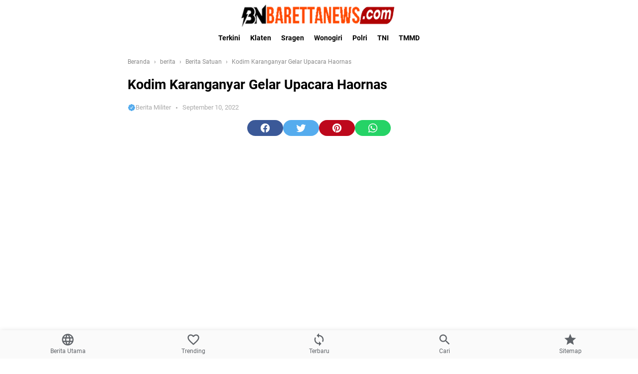

--- FILE ---
content_type: text/html; charset=utf-8
request_url: https://www.google.com/recaptcha/api2/aframe
body_size: 264
content:
<!DOCTYPE HTML><html><head><meta http-equiv="content-type" content="text/html; charset=UTF-8"></head><body><script nonce="lixeeM1Xl0TL268OTO30nQ">/** Anti-fraud and anti-abuse applications only. See google.com/recaptcha */ try{var clients={'sodar':'https://pagead2.googlesyndication.com/pagead/sodar?'};window.addEventListener("message",function(a){try{if(a.source===window.parent){var b=JSON.parse(a.data);var c=clients[b['id']];if(c){var d=document.createElement('img');d.src=c+b['params']+'&rc='+(localStorage.getItem("rc::a")?sessionStorage.getItem("rc::b"):"");window.document.body.appendChild(d);sessionStorage.setItem("rc::e",parseInt(sessionStorage.getItem("rc::e")||0)+1);localStorage.setItem("rc::h",'1769044442373');}}}catch(b){}});window.parent.postMessage("_grecaptcha_ready", "*");}catch(b){}</script></body></html>

--- FILE ---
content_type: application/x-javascript; charset=utf-8
request_url: https://servicer.mgid.com/932679/3?sessionId=697179db-0356b&sessionPage=1&sessionNumberWeek=1&sessionNumber=1&cbuster=176904444475312799225&pvid=074f1fe3-7135-4e6b-b9c2-c24315f4f8cc&implVersion=11&lct=1763554740&mp4=1&ap=1&consentStrLen=0&wlid=0d0e34f3-1e15-4c4c-b56a-9f9fb5061764&uniqId=0a4ab&niet=4g&nisd=false&evt=%5B%7B%22event%22%3A1%2C%22methods%22%3A%5B1%2C2%5D%7D%2C%7B%22event%22%3A2%2C%22methods%22%3A%5B1%2C2%5D%7D%5D&pv=5&jsv=es6&dpr=1&hashCommit=cbd500eb&apt=2022-09-30T13%3A26%3A20%2B07%3A00&tfre=5243&scale_metric_1=64.00&scale_metric_2=258.06&scale_metric_3=100.00&w=768&h=738&tl=150&tlp=1,2,3,4,5,6&sz=249x329&szp=1,2,3,4,5,6&szl=1,2,3;4,5,6&cxurl=https%3A%2F%2Fwww.barettanews.com%2F2022%2F09%2Fkodim-karanganyar-gelar-upacara-haornas.html&ref=&lu=https%3A%2F%2Fwww.barettanews.com%2F2022%2F09%2Fkodim-karanganyar-gelar-upacara-haornas.html
body_size: 1885
content:
var _mgq=_mgq||[];
_mgq.push(["MarketGidLoadGoods932679_0a4ab",[
["Brainberries","16005918","1","Mystery Solved: Here's Why These 9 Actors Left Their TV Shows","","0","","","","lXXYkHoRVlRp5BEzySqGblHWJsj6AN4aX3tlXous1DOMWzcgprbsiOQOOqicUU7dJ5-V9RiSmN6raXcKPkq-dlR6Nulw7ZXukIwGcNP7ENCZlyH62pPH19Txgrc7taYi",{"i":"https://s-img.mgid.com/g/16005918/492x328/-/[base64].webp?v=1769044444-KKIyNTOgw8gl10lj7lFjlMRg2qfxlTy3YttT33_da5o","l":"https://clck.mgid.com/ghits/16005918/i/57270256/0/pp/1/3?h=lXXYkHoRVlRp5BEzySqGblHWJsj6AN4aX3tlXous1DOMWzcgprbsiOQOOqicUU7dJ5-V9RiSmN6raXcKPkq-dlR6Nulw7ZXukIwGcNP7ENCZlyH62pPH19Txgrc7taYi&rid=a4c4d85a-f72f-11f0-8a58-d404e6f97680&tt=Direct&att=3&afrd=296&iv=11&ct=1&gdprApplies=0&st=-300&mp4=1&h2=RGCnD2pppFaSHdacZpvmnoTb7XFiyzmF87A5iRFByju_K2N9iDn7c04Qo2mNyib65wlSSUZQksgqutMJMvG6gA**","adc":[],"sdl":0,"dl":"","type":"w","media-type":"static","clicktrackers":[],"cta":"Learn more","cdt":"","eventtrackers":[{"url":"https://servicer.mgid.com/evt?t=i","method":1,"event":1},{"url":"https://servicer.mgid.com/evt?t=j","method":2,"event":1},{"url":"https://servicer.mgid.com/evt?t=i\u0026r=1","method":1,"event":2},{"url":"https://servicer.mgid.com/evt?t=j\u0026r=1","method":2,"event":2}],"catId":230,"tri":"a4c508fb-f72f-11f0-8a58-d404e6f97680","crid":"16005918"}],
["Brainberries","13785880","1","Will You Survive? 10 Things To Keep In Your Emergency Kit","","0","","","","lXXYkHoRVlRp5BEzySqGbhMsH8-RxSVvt7A19wu62CethYEXtoJOh89En2xKpZzvJ5-V9RiSmN6raXcKPkq-dlR6Nulw7ZXukIwGcNP7ENCHsvOLN9oVfUGKs5tJ5LCF",{"i":"https://s-img.mgid.com/g/13785880/492x328/-/[base64].webp?v=1769044444-_GXwRonESHtMGMTQJZp27zKuWPbrVzexF7TopR8lZes","l":"https://clck.mgid.com/ghits/13785880/i/57270256/0/pp/2/3?h=lXXYkHoRVlRp5BEzySqGbhMsH8-RxSVvt7A19wu62CethYEXtoJOh89En2xKpZzvJ5-V9RiSmN6raXcKPkq-dlR6Nulw7ZXukIwGcNP7ENCHsvOLN9oVfUGKs5tJ5LCF&rid=a4c4d85a-f72f-11f0-8a58-d404e6f97680&tt=Direct&att=3&afrd=296&iv=11&ct=1&gdprApplies=0&st=-300&mp4=1&h2=RGCnD2pppFaSHdacZpvmnoTb7XFiyzmF87A5iRFByju_K2N9iDn7c04Qo2mNyib65wlSSUZQksgqutMJMvG6gA**","adc":[],"sdl":0,"dl":"","type":"w","media-type":"static","clicktrackers":[],"cta":"Learn more","cdt":"","eventtrackers":[{"url":"https://servicer.mgid.com/evt?t=i","method":1,"event":1},{"url":"https://servicer.mgid.com/evt?t=j","method":2,"event":1},{"url":"https://servicer.mgid.com/evt?t=i\u0026r=1","method":1,"event":2},{"url":"https://servicer.mgid.com/evt?t=j\u0026r=1","method":2,"event":2}],"catId":225,"tri":"a4c50901-f72f-11f0-8a58-d404e6f97680","crid":"13785880"}],
["Brainberries","14723468","1","I Bet You Didn't Know It Was Really Happening?","","0","","","","lXXYkHoRVlRp5BEzySqGbonzMJrv00-kj6wwhE8_YQ0W5kQvkwbTcO-Dc3E-OVJxJ5-V9RiSmN6raXcKPkq-dlR6Nulw7ZXukIwGcNP7ENDO94KhNVZdjuoSZFuiVo5G",{"i":"https://s-img.mgid.com/g/14723468/492x328/-/[base64].webp?v=1769044444-XeqPKC5RfBZIaFwsD70sWdValjUeP0dut-4NQUBce4o","l":"https://clck.mgid.com/ghits/14723468/i/57270256/0/pp/3/3?h=lXXYkHoRVlRp5BEzySqGbonzMJrv00-kj6wwhE8_YQ0W5kQvkwbTcO-Dc3E-OVJxJ5-V9RiSmN6raXcKPkq-dlR6Nulw7ZXukIwGcNP7ENDO94KhNVZdjuoSZFuiVo5G&rid=a4c4d85a-f72f-11f0-8a58-d404e6f97680&tt=Direct&att=3&afrd=296&iv=11&ct=1&gdprApplies=0&st=-300&mp4=1&h2=RGCnD2pppFaSHdacZpvmnoTb7XFiyzmF87A5iRFByju_K2N9iDn7c04Qo2mNyib65wlSSUZQksgqutMJMvG6gA**","adc":[],"sdl":0,"dl":"","type":"w","media-type":"static","clicktrackers":[],"cta":"Learn more","cdt":"","eventtrackers":[{"url":"https://servicer.mgid.com/evt?t=i","method":1,"event":1},{"url":"https://servicer.mgid.com/evt?t=j","method":2,"event":1},{"url":"https://servicer.mgid.com/evt?t=i\u0026r=1","method":1,"event":2},{"url":"https://servicer.mgid.com/evt?t=j\u0026r=1","method":2,"event":2}],"catId":230,"tri":"a4c50902-f72f-11f0-8a58-d404e6f97680","crid":"14723468"}],
["Brainberries","10839601","1","8 Actors Who Played Roles Way Older Than Their Actual Age","","0","","","","lXXYkHoRVlRp5BEzySqGbu5MvxnpwETPBxl-FNrUr-NYAyFgRqwePvcGbUGGeXarJ5-V9RiSmN6raXcKPkq-dlR6Nulw7ZXukIwGcNP7ENAxaTQFU3Bj27bOT-rV1s22",{"i":"https://s-img.mgid.com/g/10839601/492x328/-/[base64].webp?v=1769044444-w6_sPHyiC9q9p05xv5zMwESIR58v4gSfb4YbQvEL8vg","l":"https://clck.mgid.com/ghits/10839601/i/57270256/0/pp/4/3?h=lXXYkHoRVlRp5BEzySqGbu5MvxnpwETPBxl-FNrUr-NYAyFgRqwePvcGbUGGeXarJ5-V9RiSmN6raXcKPkq-dlR6Nulw7ZXukIwGcNP7ENAxaTQFU3Bj27bOT-rV1s22&rid=a4c4d85a-f72f-11f0-8a58-d404e6f97680&tt=Direct&att=3&afrd=296&iv=11&ct=1&gdprApplies=0&st=-300&mp4=1&h2=RGCnD2pppFaSHdacZpvmnoTb7XFiyzmF87A5iRFByju_K2N9iDn7c04Qo2mNyib65wlSSUZQksgqutMJMvG6gA**","adc":[],"sdl":0,"dl":"","type":"w","media-type":"static","clicktrackers":[],"cta":"Learn more","cdt":"","eventtrackers":[{"url":"https://servicer.mgid.com/evt?t=i","method":1,"event":1},{"url":"https://servicer.mgid.com/evt?t=j","method":2,"event":1},{"url":"https://servicer.mgid.com/evt?t=i\u0026r=1","method":1,"event":2},{"url":"https://servicer.mgid.com/evt?t=j\u0026r=1","method":2,"event":2}],"catId":239,"tri":"a4c50903-f72f-11f0-8a58-d404e6f97680","crid":"10839601"}],
["Herbeauty","16261732","1","Priyanka Shared Rare Details About Her Daughter, Malti","","0","","","","lXXYkHoRVlRp5BEzySqGbs64rWc2YIrvOCyioryiyICzLzFzw2VWduob87tivVY3J5-V9RiSmN6raXcKPkq-dlR6Nulw7ZXukIwGcNP7END1lBfSQ1XXvzQ_Z--VesDO",{"i":"https://s-img.mgid.com/g/16261732/492x328/-/[base64].webp?v=1769044444-8YQPOpU6Ya9QczjKodzpFryLyuIJzFS_DHynzXQlL2w","l":"https://clck.mgid.com/ghits/16261732/i/57270256/0/pp/5/3?h=lXXYkHoRVlRp5BEzySqGbs64rWc2YIrvOCyioryiyICzLzFzw2VWduob87tivVY3J5-V9RiSmN6raXcKPkq-dlR6Nulw7ZXukIwGcNP7END1lBfSQ1XXvzQ_Z--VesDO&rid=a4c4d85a-f72f-11f0-8a58-d404e6f97680&tt=Direct&att=3&afrd=296&iv=11&ct=1&gdprApplies=0&st=-300&mp4=1&h2=RGCnD2pppFaSHdacZpvmnoTb7XFiyzmF87A5iRFByju_K2N9iDn7c04Qo2mNyib65wlSSUZQksgqutMJMvG6gA**","adc":[],"sdl":0,"dl":"","type":"w","media-type":"static","clicktrackers":[],"cta":"Learn more","cdt":"","eventtrackers":[{"url":"https://servicer.mgid.com/evt?t=i","method":1,"event":1},{"url":"https://servicer.mgid.com/evt?t=j","method":2,"event":1},{"url":"https://servicer.mgid.com/evt?t=i\u0026r=1","method":1,"event":2},{"url":"https://servicer.mgid.com/evt?t=j\u0026r=1","method":2,"event":2}],"catId":239,"tri":"a4c50906-f72f-11f0-8a58-d404e6f97680","crid":"16261732"}],
["Brainberries","4017817","1","Macaulay Culkin's Own Version Of The New ‘Home Alone’","","0","","","","lXXYkHoRVlRp5BEzySqGbn0KHargDx2kXVdJVgvvAHmfWIlxlWql12swar8pNUZYJ5-V9RiSmN6raXcKPkq-dlR6Nulw7ZXukIwGcNP7ENDxF7Ht3hX7hI8F4bukx2uk",{"i":"https://s-img.mgid.com/g/4017817/492x328/0x15x595x396/aHR0cDovL2ltZ2hvc3RzLmNvbS90LzIwMTktMDgvMTAxOTI0LzZlNDMxZTYzNWIxMDNmOTAzNTFiZjQzN2M1N2EzZDk1LmpwZWc.webp?v=1769044444-rIHarMhxAAv66PrvJ3LA_U9q6eGBS_fPuQoboHvZjpk","l":"https://clck.mgid.com/ghits/4017817/i/57270256/0/pp/6/3?h=lXXYkHoRVlRp5BEzySqGbn0KHargDx2kXVdJVgvvAHmfWIlxlWql12swar8pNUZYJ5-V9RiSmN6raXcKPkq-dlR6Nulw7ZXukIwGcNP7ENDxF7Ht3hX7hI8F4bukx2uk&rid=a4c4d85a-f72f-11f0-8a58-d404e6f97680&tt=Direct&att=3&afrd=296&iv=11&ct=1&gdprApplies=0&st=-300&mp4=1&h2=RGCnD2pppFaSHdacZpvmnoTb7XFiyzmF87A5iRFByju_K2N9iDn7c04Qo2mNyib65wlSSUZQksgqutMJMvG6gA**","adc":[],"sdl":0,"dl":"","type":"w","media-type":"static","clicktrackers":[],"cta":"Learn more","cdt":"","eventtrackers":[{"url":"https://servicer.mgid.com/evt?t=i","method":1,"event":1},{"url":"https://servicer.mgid.com/evt?t=j","method":2,"event":1},{"url":"https://servicer.mgid.com/evt?t=i\u0026r=1","method":1,"event":2},{"url":"https://servicer.mgid.com/evt?t=j\u0026r=1","method":2,"event":2}],"catId":239,"tri":"a4c50909-f72f-11f0-8a58-d404e6f97680","crid":"4017817"}],],
{"awc":{},"dt":"desktop","ts":"","tt":"Direct","isBot":1,"h2":"RGCnD2pppFaSHdacZpvmnoTb7XFiyzmF87A5iRFByju_K2N9iDn7c04Qo2mNyib65wlSSUZQksgqutMJMvG6gA**","ats":0,"rid":"a4c4d85a-f72f-11f0-8a58-d404e6f97680","pvid":"074f1fe3-7135-4e6b-b9c2-c24315f4f8cc","iv":11,"brid":32,"muidn":"q0l44JPQ5Yeh","dnt":0,"cv":2,"afrd":296,"consent":true,"adv_src_id":6408}]);
_mgqp();


--- FILE ---
content_type: application/x-javascript; charset=utf-8
request_url: https://servicer.mgid.com/1025816/3?sessionId=697179db-0356b&sessionPage=1&sessionNumberWeek=1&sessionNumber=1&cbuster=1769044444656962381979&pvid=074f1fe3-7135-4e6b-b9c2-c24315f4f8cc&implVersion=11&lct=1763554800&mp4=1&ap=1&consentStrLen=0&wlid=340a7eb2-8a36-42a7-954b-48a4b22debb0&uniqId=02c40&niet=4g&nisd=false&evt=%5B%7B%22event%22%3A1%2C%22methods%22%3A%5B1%2C2%5D%7D%2C%7B%22event%22%3A2%2C%22methods%22%3A%5B1%2C2%5D%7D%5D&pv=5&jsv=es6&dpr=1&hashCommit=cbd500eb&apt=2022-09-30T13%3A26%3A20%2B07%3A00&tfre=5146&scale_metric_1=64.00&scale_metric_2=258.06&scale_metric_3=100.00&w=0&h=0&tl=150&tlp=1&sz=0x0&szp=1&szl=1&cxurl=https%3A%2F%2Fwww.barettanews.com%2F2022%2F09%2Fkodim-karanganyar-gelar-upacara-haornas.html&ref=&lu=https%3A%2F%2Fwww.barettanews.com%2F2022%2F09%2Fkodim-karanganyar-gelar-upacara-haornas.html
body_size: 434
content:
var _mgq=_mgq||[];
_mgq.push(["MarketGidLoadGoods1025816_02c40",[
["Brainberries","6288120","1","Top 8 Best Looking US First Ladies Ever","","0","","","","lXXYkHoRVlRp5BEzySqGbojWJVuGVW10pX9s4110Rg6jRoLxw-_E7HmtEfcG4sCgJ5-V9RiSmN6raXcKPkq-dlR6Nulw7ZXukIwGcNP7ENCSysqoyaapZxZVwSTw5hSM",{"i":"https://s-img.mgid.com/g/6288120/492x277/0x18x754x424/aHR0cDovL2ltZ2hvc3RzLmNvbS90LzIwMjAtMDYvMTAxOTI0L2NlMDcxZjgyZjFjZWI0MDAzZGUzNWJhMzc4YzY5NDZmLmpwZWc.webp?v=1769044444-FcyNjEETRUKg-DuoineNWrs6YXXR9Bji76zmmxroLHo","l":"https://clck.mgid.com/ghits/6288120/i/57360612/0/pp/1/3?h=lXXYkHoRVlRp5BEzySqGbojWJVuGVW10pX9s4110Rg6jRoLxw-_E7HmtEfcG4sCgJ5-V9RiSmN6raXcKPkq-dlR6Nulw7ZXukIwGcNP7ENCSysqoyaapZxZVwSTw5hSM&rid=a4b2596f-f72f-11f0-b648-d404e6f98490&tt=Direct&att=3&afrd=296&iv=11&ct=1&gdprApplies=0&st=-300&mp4=1&h2=RGCnD2pppFaSHdacZpvmnrKs3NEoz9rroTgLYydx17e_K2N9iDn7c04Qo2mNyib6oOoxLbe7P5FuIuSTlSTB3w**","adc":[],"sdl":0,"dl":"","type":"w","media-type":"static","clicktrackers":[],"cta":"Learn more","cdt":"","catId":232,"tri":"a4b27b23-f72f-11f0-b648-d404e6f98490","crid":"6288120"}],],
{"awc":{},"dt":"desktop","ts":"","tt":"Direct","isBot":1,"h2":"RGCnD2pppFaSHdacZpvmnrKs3NEoz9rroTgLYydx17e_K2N9iDn7c04Qo2mNyib6oOoxLbe7P5FuIuSTlSTB3w**","ats":0,"rid":"a4b2596f-f72f-11f0-b648-d404e6f98490","pvid":"074f1fe3-7135-4e6b-b9c2-c24315f4f8cc","iv":11,"brid":32,"muidn":"q0l44JPQ5Yeh","dnt":0,"cv":2,"afrd":296,"consent":true,"adv_src_id":6408}]);
_mgqp();


--- FILE ---
content_type: application/x-javascript; charset=utf-8
request_url: https://servicer.mgid.com/1378442/3?sessionId=697179db-0356b&sessionPage=1&sessionNumberWeek=1&sessionNumber=1&cbuster=1769044444755550263862&pvid=074f1fe3-7135-4e6b-b9c2-c24315f4f8cc&implVersion=11&lct=1763554980&mp4=1&ap=1&consentStrLen=0&wlid=04e48aa9-26f8-4978-bd3c-940381995da2&niet=4g&nisd=false&evt=%5B%7B%22event%22%3A1%2C%22methods%22%3A%5B1%2C2%5D%7D%2C%7B%22event%22%3A2%2C%22methods%22%3A%5B1%2C2%5D%7D%5D&pv=5&jsv=es6&dpr=1&hashCommit=cbd500eb&apt=2022-09-30T13%3A26%3A20%2B07%3A00&tfre=5245&scale_metric_1=64.00&scale_metric_2=258.06&scale_metric_3=100.00&w=768&h=312&tl=150&tlp=1,2,3,4&sz=185x266&szp=1,2,3,4&szl=1,2,3,4&cxurl=https%3A%2F%2Fwww.barettanews.com%2F2022%2F09%2Fkodim-karanganyar-gelar-upacara-haornas.html&ref=&lu=https%3A%2F%2Fwww.barettanews.com%2F2022%2F09%2Fkodim-karanganyar-gelar-upacara-haornas.html
body_size: 1274
content:
var _mgq=_mgq||[];
_mgq.push(["MarketGidLoadGoods1378442",[
["Brainberries","16125448","1","Tropes Hollywood Invented That Have Nothing To Do With Reality","","0","","","","lXXYkHoRVlRp5BEzySqGbtTMRsimrD8w7ezypJGzbw2MWzcgprbsiOQOOqicUU7dJ5-V9RiSmN6raXcKPkq-dlR6Nulw7ZXukIwGcNP7ENBPBSzIgurzOm5M83YkTtaX",{"i":"https://s-img.mgid.com/g/16125448/492x328/-/[base64].webp?v=1769044444-O3PcF3qwNgJCOJdsrLjRA_H5rv6TswihVpIIB6bBnbg","l":"https://clck.mgid.com/ghits/16125448/i/57710673/0/pp/1/3?h=lXXYkHoRVlRp5BEzySqGbtTMRsimrD8w7ezypJGzbw2MWzcgprbsiOQOOqicUU7dJ5-V9RiSmN6raXcKPkq-dlR6Nulw7ZXukIwGcNP7ENBPBSzIgurzOm5M83YkTtaX&rid=a4c51422-f72f-11f0-b648-d404e6f98490&tt=Direct&att=3&afrd=296&iv=11&ct=1&gdprApplies=0&st=-300&mp4=1&h2=RGCnD2pppFaSHdacZpvmnrKs3NEoz9rroTgLYydx17cbreLhD82HJl0KEOymURTTjcidjHpoU36DTpSz2irXng**","adc":[],"sdl":0,"dl":"","type":"w","media-type":"static","clicktrackers":[],"cta":"Learn more","cdt":"","catId":230,"tri":"a4c53be8-f72f-11f0-b648-d404e6f98490","crid":"16125448"}],
["Brainberries","13780690","1","The Cast Of 'Freaks And Geeks' 22 Years Later","","0","","","","lXXYkHoRVlRp5BEzySqGbtJfzz37PyHmqiZ6qHtOilI-WQN--aY15tQ1cQPrRJDbJ5-V9RiSmN6raXcKPkq-dlR6Nulw7ZXukIwGcNP7ENCFlk3KPUyYbWWqp9sEmfW3",{"i":"https://s-img.mgid.com/g/13780690/492x328/-/[base64].webp?v=1769044444--BcXer9E7x0uyEwyLywiYl7z9h17VApOREfWWKvaUo0","l":"https://clck.mgid.com/ghits/13780690/i/57710673/0/pp/2/3?h=lXXYkHoRVlRp5BEzySqGbtJfzz37PyHmqiZ6qHtOilI-WQN--aY15tQ1cQPrRJDbJ5-V9RiSmN6raXcKPkq-dlR6Nulw7ZXukIwGcNP7ENCFlk3KPUyYbWWqp9sEmfW3&rid=a4c51422-f72f-11f0-b648-d404e6f98490&tt=Direct&att=3&afrd=296&iv=11&ct=1&gdprApplies=0&st=-300&mp4=1&h2=RGCnD2pppFaSHdacZpvmnrKs3NEoz9rroTgLYydx17cbreLhD82HJl0KEOymURTTjcidjHpoU36DTpSz2irXng**","adc":[],"sdl":0,"dl":"","type":"w","media-type":"static","clicktrackers":[],"cta":"Learn more","cdt":"","catId":239,"tri":"a4c53bed-f72f-11f0-b648-d404e6f98490","crid":"13780690"}],
["Brainberries","13785880","1","Will You Survive? 10 Things To Keep In Your Emergency Kit","","0","","","","lXXYkHoRVlRp5BEzySqGbpe1F9s0zAhKvbgSpPFaVCQW5kQvkwbTcO-Dc3E-OVJxJ5-V9RiSmN6raXcKPkq-dlR6Nulw7ZXukIwGcNP7ENCXNLBm0fO7QnKGFKp18siP",{"i":"https://s-img.mgid.com/g/13785880/492x328/-/[base64].webp?v=1769044444-_GXwRonESHtMGMTQJZp27zKuWPbrVzexF7TopR8lZes","l":"https://clck.mgid.com/ghits/13785880/i/57710673/0/pp/3/3?h=lXXYkHoRVlRp5BEzySqGbpe1F9s0zAhKvbgSpPFaVCQW5kQvkwbTcO-Dc3E-OVJxJ5-V9RiSmN6raXcKPkq-dlR6Nulw7ZXukIwGcNP7ENCXNLBm0fO7QnKGFKp18siP&rid=a4c51422-f72f-11f0-b648-d404e6f98490&tt=Direct&att=3&afrd=296&iv=11&ct=1&gdprApplies=0&st=-300&mp4=1&h2=RGCnD2pppFaSHdacZpvmnrKs3NEoz9rroTgLYydx17cbreLhD82HJl0KEOymURTTjcidjHpoU36DTpSz2irXng**","adc":[],"sdl":0,"dl":"","type":"w","media-type":"static","clicktrackers":[],"cta":"Learn more","cdt":"","catId":225,"tri":"a4c53bee-f72f-11f0-b648-d404e6f98490","crid":"13785880"}],
["Herbeauty","12578219","1","How To Lose Weight & Burn Fat While You Sleep","","0","","","","lXXYkHoRVlRp5BEzySqGbhu3YTA5rca1mhHJ5YZnSmEGm7_Ct_nyadDWvmhEAnQJJ5-V9RiSmN6raXcKPkq-dlR6Nulw7ZXukIwGcNP7ENDaH_7K-6JEeYhG__WmMGLn",{"i":"https://s-img.mgid.com/g/12578219/492x328/0x39x564x376/aHR0cDovL2ltZ2hvc3RzLmNvbS90LzIwMjEtMDEvMTAxOTI0Lzc4NzAwMjJjM2IzMDY0YTBhMzdhZDAzNTVlNzEyMzcwLmpwZw.webp?v=1769044444-Iuk5g9PeNyoHyzxLg4BK0rsjAXPQzORx3demTvBKI3k","l":"https://clck.mgid.com/ghits/12578219/i/57710673/0/pp/4/3?h=lXXYkHoRVlRp5BEzySqGbhu3YTA5rca1mhHJ5YZnSmEGm7_Ct_nyadDWvmhEAnQJJ5-V9RiSmN6raXcKPkq-dlR6Nulw7ZXukIwGcNP7ENDaH_7K-6JEeYhG__WmMGLn&rid=a4c51422-f72f-11f0-b648-d404e6f98490&tt=Direct&att=3&afrd=296&iv=11&ct=1&gdprApplies=0&st=-300&mp4=1&h2=RGCnD2pppFaSHdacZpvmnrKs3NEoz9rroTgLYydx17cbreLhD82HJl0KEOymURTTjcidjHpoU36DTpSz2irXng**","adc":[],"sdl":0,"dl":"","type":"w","media-type":"static","clicktrackers":[],"cta":"Learn more","cdt":"","catId":221,"tri":"a4c53bf0-f72f-11f0-b648-d404e6f98490","crid":"12578219"}],],
{"awc":{},"dt":"desktop","ts":"","tt":"Direct","isBot":1,"h2":"RGCnD2pppFaSHdacZpvmnrKs3NEoz9rroTgLYydx17cbreLhD82HJl0KEOymURTTjcidjHpoU36DTpSz2irXng**","ats":0,"rid":"a4c51422-f72f-11f0-b648-d404e6f98490","pvid":"074f1fe3-7135-4e6b-b9c2-c24315f4f8cc","iv":11,"brid":32,"muidn":"q0l44JPQ5Yeh","dnt":0,"cv":2,"afrd":296,"consent":true,"adv_src_id":6408}]);
_mgqp();


--- FILE ---
content_type: application/x-javascript; charset=utf-8
request_url: https://servicer.mgid.com/1025810/3?sessionId=697179db-0356b&sessionPage=1&sessionNumberWeek=1&sessionNumber=1&scale_metric_1=64.00&scale_metric_2=258.06&scale_metric_3=100.00&cbuster=1769044444590102876307&pvid=074f1fe3-7135-4e6b-b9c2-c24315f4f8cc&implVersion=11&lct=1763554800&mp4=1&ap=1&consentStrLen=0&wlid=ef1fa7a4-4479-4dc2-8df6-41243a030a22&uniqId=0a614&niet=4g&nisd=false&evt=%5B%7B%22event%22%3A1%2C%22methods%22%3A%5B1%2C2%5D%7D%2C%7B%22event%22%3A2%2C%22methods%22%3A%5B1%2C2%5D%7D%5D&pv=5&jsv=es6&dpr=1&hashCommit=cbd500eb&apt=2022-09-30T13%3A26%3A20%2B07%3A00&tfre=5080&w=768&h=405&tl=150&tlp=1,2,3,4&sz=377x185;377x186&szp=1,2;3,4&szl=1,2;3,4&cxurl=https%3A%2F%2Fwww.barettanews.com%2F2022%2F09%2Fkodim-karanganyar-gelar-upacara-haornas.html&ref=&lu=https%3A%2F%2Fwww.barettanews.com%2F2022%2F09%2Fkodim-karanganyar-gelar-upacara-haornas.html
body_size: 1374
content:
var _mgq=_mgq||[];
_mgq.push(["MarketGidLoadGoods1025810_0a614",[
["Herbeauty","16261751","1","Meet The Amazing Lindsay Hay: Mom Of Quadruplets!","","0","","","","lXXYkHoRVlRp5BEzySqGbltstv2A95Bl3SKoym1wCTBynkn7cjt8mpVOToq7CQ6TJ5-V9RiSmN6raXcKPkq-dlR6Nulw7ZXukIwGcNP7ENCYfYWaXagXJ9M-6ZYTWrqi",{"i":"https://cl.imghosts.com/imgh/video/upload/ar_16:9,c_fill,w_680/videos/t/2023-04/101924/4586b7de2ed32d16274570025138a8bf.mp4?v=1769044444-w1ATtZC5vLpqGiNKfUMFARcla6Tyo5WiYRB6OR47XVA","l":"https://clck.mgid.com/ghits/16261751/i/57360606/0/pp/1/3?h=lXXYkHoRVlRp5BEzySqGbltstv2A95Bl3SKoym1wCTBynkn7cjt8mpVOToq7CQ6TJ5-V9RiSmN6raXcKPkq-dlR6Nulw7ZXukIwGcNP7ENCYfYWaXagXJ9M-6ZYTWrqi&rid=a4a6d666-f72f-11f0-b648-d404e6f98490&tt=Direct&att=3&afrd=296&iv=11&ct=1&gdprApplies=0&muid=q0l44JPQ5Yeh&st=-300&mp4=1&h2=RGCnD2pppFaSHdacZpvmnoTb7XFiyzmF87A5iRFByjsBNY2gxmCnNgiZf50F2tKjfF1XMIAjW0fbmO0DnHvCWA**","adc":[],"sdl":0,"dl":"","type":"w","media-type":"video","clicktrackers":[],"cta":"Learn more","cdt":"","catId":239,"tri":"a4a6f6ab-f72f-11f0-b648-d404e6f98490","crid":"16261751"}],
["Brainberries","16141702","1","From Baddies To Sweethearts: These 9 Actresses Can Do It All","","0","","","","lXXYkHoRVlRp5BEzySqGbuoeBu39nS8rLTJu6Hyz4SythYEXtoJOh89En2xKpZzvJ5-V9RiSmN6raXcKPkq-dlR6Nulw7ZXukIwGcNP7ENCJ4WB4jHjwap4wFUaWTvV2",{"i":"https://s-img.mgid.com/g/16141702/492x277/-/[base64].webp?v=1769044444-5K1Nf0bobdHyQomY9mRQE0S3GpdEPtTvGIts1Qzn0_I","l":"https://clck.mgid.com/ghits/16141702/i/57360606/0/pp/2/3?h=lXXYkHoRVlRp5BEzySqGbuoeBu39nS8rLTJu6Hyz4SythYEXtoJOh89En2xKpZzvJ5-V9RiSmN6raXcKPkq-dlR6Nulw7ZXukIwGcNP7ENCJ4WB4jHjwap4wFUaWTvV2&rid=a4a6d666-f72f-11f0-b648-d404e6f98490&tt=Direct&att=3&afrd=296&iv=11&ct=1&gdprApplies=0&muid=q0l44JPQ5Yeh&st=-300&mp4=1&h2=RGCnD2pppFaSHdacZpvmnoTb7XFiyzmF87A5iRFByjsBNY2gxmCnNgiZf50F2tKjfF1XMIAjW0fbmO0DnHvCWA**","adc":[],"sdl":0,"dl":"","type":"w","media-type":"static","clicktrackers":[],"cta":"Learn more","cdt":"","catId":239,"tri":"a4a6f6b2-f72f-11f0-b648-d404e6f98490","crid":"16141702"}],
["Brainberries","16011376","1","Gina Carano Finally Admits What Some Suspected All Along","","0","","","","lXXYkHoRVlRp5BEzySqGbqs9cWaNCNKrJL9GmC2ygkUW5kQvkwbTcO-Dc3E-OVJxJ5-V9RiSmN6raXcKPkq-dlR6Nulw7ZXukIwGcNP7ENCfdkHanfjOzKy0-PDOONpH",{"i":"https://s-img.mgid.com/g/16011376/492x277/-/[base64].webp?v=1769044444-DTcsTGAZiZVHd-MP7xV8nIPBHNTnoMk-a7y-ezrk7rE","l":"https://clck.mgid.com/ghits/16011376/i/57360606/0/pp/3/3?h=lXXYkHoRVlRp5BEzySqGbqs9cWaNCNKrJL9GmC2ygkUW5kQvkwbTcO-Dc3E-OVJxJ5-V9RiSmN6raXcKPkq-dlR6Nulw7ZXukIwGcNP7ENCfdkHanfjOzKy0-PDOONpH&rid=a4a6d666-f72f-11f0-b648-d404e6f98490&tt=Direct&att=3&afrd=296&iv=11&ct=1&gdprApplies=0&muid=q0l44JPQ5Yeh&st=-300&mp4=1&h2=RGCnD2pppFaSHdacZpvmnoTb7XFiyzmF87A5iRFByjsBNY2gxmCnNgiZf50F2tKjfF1XMIAjW0fbmO0DnHvCWA**","adc":[],"sdl":0,"dl":"","type":"w","media-type":"static","clicktrackers":[],"cta":"Learn more","cdt":"","catId":239,"tri":"a4a6f6b5-f72f-11f0-b648-d404e6f98490","crid":"16011376"}],
["Brainberries","13785874","1","8 Conspiracies That Turned Out To Be True","","0","","","","lXXYkHoRVlRp5BEzySqGbpupjr97nhkTHattSfJ0h6TNk1_2KWVije3i67t4xfRzJ5-V9RiSmN6raXcKPkq-dlR6Nulw7ZXukIwGcNP7ENA5dLQNRPaBVT25vqrh5Ye_",{"i":"https://s-img.mgid.com/g/13785874/492x277/-/[base64].webp?v=1769044444-o-KGS4qJIV5-2hG402TIskq9hXh3zu5s7IN9S7ITXwY","l":"https://clck.mgid.com/ghits/13785874/i/57360606/0/pp/4/3?h=lXXYkHoRVlRp5BEzySqGbpupjr97nhkTHattSfJ0h6TNk1_2KWVije3i67t4xfRzJ5-V9RiSmN6raXcKPkq-dlR6Nulw7ZXukIwGcNP7ENA5dLQNRPaBVT25vqrh5Ye_&rid=a4a6d666-f72f-11f0-b648-d404e6f98490&tt=Direct&att=3&afrd=296&iv=11&ct=1&gdprApplies=0&muid=q0l44JPQ5Yeh&st=-300&mp4=1&h2=RGCnD2pppFaSHdacZpvmnoTb7XFiyzmF87A5iRFByjsBNY2gxmCnNgiZf50F2tKjfF1XMIAjW0fbmO0DnHvCWA**","adc":[],"sdl":0,"dl":"","type":"w","media-type":"static","clicktrackers":[],"cta":"Learn more","cdt":"","catId":232,"tri":"a4a6f6b8-f72f-11f0-b648-d404e6f98490","crid":"13785874"}],],
{"awc":{},"dt":"desktop","ts":"","tt":"Direct","isBot":1,"h2":"RGCnD2pppFaSHdacZpvmnoTb7XFiyzmF87A5iRFByjsBNY2gxmCnNgiZf50F2tKjfF1XMIAjW0fbmO0DnHvCWA**","ats":0,"rid":"a4a6d666-f72f-11f0-b648-d404e6f98490","pvid":"074f1fe3-7135-4e6b-b9c2-c24315f4f8cc","iv":11,"brid":32,"muidn":"q0l44JPQ5Yeh","dnt":0,"cv":2,"afrd":296,"consent":true,"adv_src_id":6408}]);
_mgqp();


--- FILE ---
content_type: application/x-javascript; charset=utf-8
request_url: https://servicer.mgid.com/932679/3?sessionId=697179db-0356b&sessionPage=1&sessionNumberWeek=1&sessionNumber=1&cbuster=1769044444714355656608&pvid=074f1fe3-7135-4e6b-b9c2-c24315f4f8cc&implVersion=11&lct=1763554740&mp4=1&ap=1&consentStrLen=0&wlid=82585755-3dc4-4260-af8e-b7dc39aaaef1&uniqId=059d7&niet=4g&nisd=false&evt=%5B%7B%22event%22%3A1%2C%22methods%22%3A%5B1%2C2%5D%7D%2C%7B%22event%22%3A2%2C%22methods%22%3A%5B1%2C2%5D%7D%5D&pv=5&jsv=es6&dpr=1&hashCommit=cbd500eb&apt=2022-09-30T13%3A26%3A20%2B07%3A00&tfre=5205&scale_metric_1=64.00&scale_metric_2=258.06&scale_metric_3=100.00&w=768&h=738&tl=150&tlp=1,2,3,4,5,6&sz=249x329&szp=1,2,3,4,5,6&szl=1,2,3;4,5,6&cxurl=https%3A%2F%2Fwww.barettanews.com%2F2022%2F09%2Fkodim-karanganyar-gelar-upacara-haornas.html&ref=&lu=https%3A%2F%2Fwww.barettanews.com%2F2022%2F09%2Fkodim-karanganyar-gelar-upacara-haornas.html
body_size: 1761
content:
var _mgq=_mgq||[];
_mgq.push(["MarketGidLoadGoods932679_059d7",[
["Brainberries","8603801","1","The Rarest And Most Valuable Card In The Whole World","","0","","","","lXXYkHoRVlRp5BEzySqGbgw9dLdkyUX-XU4783VpLCiMWzcgprbsiOQOOqicUU7dJ5-V9RiSmN6raXcKPkq-dlR6Nulw7ZXukIwGcNP7ENDE6ScNtJJLndBje2z2Dfwt",{"i":"https://s-img.mgid.com/g/8603801/492x328/51x0x526x350/aHR0cDovL2ltZ2hvc3RzLmNvbS90LzIwMTktMDgvMTAxOTI0LzlhMzg4ZmY2YmVkZTQ5MTBiMGIxNTEyMzM2ZDlkNGIwLmpwZWc.webp?v=1769044444-xzTf-u_A90BK5-ppZtpxIQtKiwKVaf6bStqC_L8Un7w","l":"https://clck.mgid.com/ghits/8603801/i/57270256/0/pp/1/3?h=lXXYkHoRVlRp5BEzySqGbgw9dLdkyUX-XU4783VpLCiMWzcgprbsiOQOOqicUU7dJ5-V9RiSmN6raXcKPkq-dlR6Nulw7ZXukIwGcNP7ENDE6ScNtJJLndBje2z2Dfwt&rid=a4bc0b5a-f72f-11f0-b648-d404e6f98490&tt=Direct&att=3&afrd=296&iv=11&ct=1&gdprApplies=0&st=-300&mp4=1&h2=RGCnD2pppFaSHdacZpvmnrKs3NEoz9rroTgLYydx17cbreLhD82HJl0KEOymURTTjcidjHpoU36DTpSz2irXng**","adc":[],"sdl":0,"dl":"","type":"w","media-type":"static","clicktrackers":[],"cta":"Learn more","cdt":"","catId":225,"tri":"a4bc3201-f72f-11f0-b648-d404e6f98490","crid":"8603801"}],
["Brainberries","16269691","1","Unveiling Hypocrisy: 15 Taboos The Bible Condemns!","","0","","","","lXXYkHoRVlRp5BEzySqGbua_AwmPoliCZTjPUSh_O5uthYEXtoJOh89En2xKpZzvJ5-V9RiSmN6raXcKPkq-dlR6Nulw7ZXukIwGcNP7ENBeJbaT0Gbof4sbAF57OIpW",{"i":"https://s-img.mgid.com/g/16269691/492x328/-/[base64].webp?v=1769044444-qhvcwr8qxENaLONuhv1Xf7DXgmwCYv0EaOgOzASzFC4","l":"https://clck.mgid.com/ghits/16269691/i/57270256/0/pp/2/3?h=lXXYkHoRVlRp5BEzySqGbua_AwmPoliCZTjPUSh_O5uthYEXtoJOh89En2xKpZzvJ5-V9RiSmN6raXcKPkq-dlR6Nulw7ZXukIwGcNP7ENBeJbaT0Gbof4sbAF57OIpW&rid=a4bc0b5a-f72f-11f0-b648-d404e6f98490&tt=Direct&att=3&afrd=296&iv=11&ct=1&gdprApplies=0&st=-300&mp4=1&h2=RGCnD2pppFaSHdacZpvmnrKs3NEoz9rroTgLYydx17cbreLhD82HJl0KEOymURTTjcidjHpoU36DTpSz2irXng**","adc":[],"sdl":0,"dl":"","type":"w","media-type":"static","clicktrackers":[],"cta":"Learn more","cdt":"","catId":225,"tri":"a4bc3206-f72f-11f0-b648-d404e6f98490","crid":"16269691"}],
["Brainberries","3805428","1","10 Stunning Asian Actresses No Man Can Resist","","0","","","","lXXYkHoRVlRp5BEzySqGbg0Zf2mVrLWW5tWv6jpOrEpdNF2PVySWg5XXDiuYRAUlJ5-V9RiSmN6raXcKPkq-dlR6Nulw7ZXukIwGcNP7ENBqrGzngZujI8OIiYg0dsL-",{"i":"https://s-img.mgid.com/g/3805428/492x328/0x0x492x328/aHR0cDovL2ltZ2hvc3RzLmNvbS90ZW1wLzIwMTctMDQtMTIvMTAxOTI0LzQ1YTczYzA1OWExZmMwMGM5ZWU3ZTNhNTAzOTM4ZTZmLmpwZw.webp?v=1769044444-SrvogM1eKHXAhPyjHSxU9J3PZggmwZ6_B_OI9RqtNSo","l":"https://clck.mgid.com/ghits/3805428/i/57270256/0/pp/3/3?h=lXXYkHoRVlRp5BEzySqGbg0Zf2mVrLWW5tWv6jpOrEpdNF2PVySWg5XXDiuYRAUlJ5-V9RiSmN6raXcKPkq-dlR6Nulw7ZXukIwGcNP7ENBqrGzngZujI8OIiYg0dsL-&rid=a4bc0b5a-f72f-11f0-b648-d404e6f98490&tt=Direct&att=3&afrd=296&iv=11&ct=1&gdprApplies=0&st=-300&mp4=1&h2=RGCnD2pppFaSHdacZpvmnrKs3NEoz9rroTgLYydx17cbreLhD82HJl0KEOymURTTjcidjHpoU36DTpSz2irXng**","adc":[],"sdl":0,"dl":"","type":"w","media-type":"static","clicktrackers":[],"cta":"Learn more","cdt":"","catId":239,"tri":"a4bc3208-f72f-11f0-b648-d404e6f98490","crid":"3805428"}],
["Brainberries","15584697","1","Iconic 'Back to the Future' Stars Reunite and Bring Fans to Tears","","0","","","","lXXYkHoRVlRp5BEzySqGbr-ytIYnzKazQvvmQFJDHy9YAyFgRqwePvcGbUGGeXarJ5-V9RiSmN6raXcKPkq-dlR6Nulw7ZXukIwGcNP7ENAW19EpJTMt7iFjiVj4eIwl",{"i":"https://cl.imghosts.com/imgh/video/upload/ar_3:2,c_fill,w_680/videos/t/2023-03/101924/c7300bc31004b59aa0ff13029b066a44.mp4?v=1769044444-_Hf8_22xk69MvduIxt3HtzkGck_nRZvqhtkIZAess70","l":"https://clck.mgid.com/ghits/15584697/i/57270256/0/pp/4/3?h=lXXYkHoRVlRp5BEzySqGbr-ytIYnzKazQvvmQFJDHy9YAyFgRqwePvcGbUGGeXarJ5-V9RiSmN6raXcKPkq-dlR6Nulw7ZXukIwGcNP7ENAW19EpJTMt7iFjiVj4eIwl&rid=a4bc0b5a-f72f-11f0-b648-d404e6f98490&tt=Direct&att=3&afrd=296&iv=11&ct=1&gdprApplies=0&st=-300&mp4=1&h2=RGCnD2pppFaSHdacZpvmnrKs3NEoz9rroTgLYydx17cbreLhD82HJl0KEOymURTTjcidjHpoU36DTpSz2irXng**","adc":[],"sdl":0,"dl":"","type":"w","media-type":"video","clicktrackers":[],"cta":"Learn more","cdt":"","catId":230,"tri":"a4bc320a-f72f-11f0-b648-d404e6f98490","crid":"15584697"}],
["Brainberries","16010942","1","The Real Reason Steve Carell Left 'The Office'","","0","","","","lXXYkHoRVlRp5BEzySqGbhD0PCaFBZB-Bm45NlXpvx7itXqAzcbf0o-CZG4KgU2vJ5-V9RiSmN6raXcKPkq-dlR6Nulw7ZXukIwGcNP7ENDD4pNYsC0cPhC_8Gmshkly",{"i":"https://s-img.mgid.com/g/16010942/492x328/-/[base64].webp?v=1769044444-P53hXrP0vFWl9slzPSHwLZWDlbs2pO4sFVJ2dYCuCz8","l":"https://clck.mgid.com/ghits/16010942/i/57270256/0/pp/5/3?h=lXXYkHoRVlRp5BEzySqGbhD0PCaFBZB-Bm45NlXpvx7itXqAzcbf0o-CZG4KgU2vJ5-V9RiSmN6raXcKPkq-dlR6Nulw7ZXukIwGcNP7ENDD4pNYsC0cPhC_8Gmshkly&rid=a4bc0b5a-f72f-11f0-b648-d404e6f98490&tt=Direct&att=3&afrd=296&iv=11&ct=1&gdprApplies=0&st=-300&mp4=1&h2=RGCnD2pppFaSHdacZpvmnrKs3NEoz9rroTgLYydx17cbreLhD82HJl0KEOymURTTjcidjHpoU36DTpSz2irXng**","adc":[],"sdl":0,"dl":"","type":"w","media-type":"static","clicktrackers":[],"cta":"Learn more","cdt":"","catId":230,"tri":"a4bc320d-f72f-11f0-b648-d404e6f98490","crid":"16010942"}],
["Brainberries","3882283","1","6 TV Characters Whose Departures Have Made The Shows Better","","0","","","","lXXYkHoRVlRp5BEzySqGbp72qmtJHML-reRI4OwlOCGfWIlxlWql12swar8pNUZYJ5-V9RiSmN6raXcKPkq-dlR6Nulw7ZXukIwGcNP7ENAx_vCpw8rEeT7sf3xAg0Y7",{"i":"https://s-img.mgid.com/g/3882283/492x328/21x0x1083x722/aHR0cDovL2ltZ2hvc3RzLmNvbS90LzIwMTktMDcvMTAxOTI0LzQyNjJjZmMwMDVkOTIzM2QwODdiYTdlOTcxN2Q0ZDNkLmpwZWc.webp?v=1769044444-YieCAIAacVnm6OC16TybgggLI9uxwas1MXBCJinKk4I","l":"https://clck.mgid.com/ghits/3882283/i/57270256/0/pp/6/3?h=lXXYkHoRVlRp5BEzySqGbp72qmtJHML-reRI4OwlOCGfWIlxlWql12swar8pNUZYJ5-V9RiSmN6raXcKPkq-dlR6Nulw7ZXukIwGcNP7ENAx_vCpw8rEeT7sf3xAg0Y7&rid=a4bc0b5a-f72f-11f0-b648-d404e6f98490&tt=Direct&att=3&afrd=296&iv=11&ct=1&gdprApplies=0&st=-300&mp4=1&h2=RGCnD2pppFaSHdacZpvmnrKs3NEoz9rroTgLYydx17cbreLhD82HJl0KEOymURTTjcidjHpoU36DTpSz2irXng**","adc":[],"sdl":0,"dl":"","type":"w","media-type":"static","clicktrackers":[],"cta":"Learn more","cdt":"","catId":230,"tri":"a4bc320f-f72f-11f0-b648-d404e6f98490","crid":"3882283"}],],
{"awc":{},"dt":"desktop","ts":"","tt":"Direct","isBot":1,"h2":"RGCnD2pppFaSHdacZpvmnrKs3NEoz9rroTgLYydx17cbreLhD82HJl0KEOymURTTjcidjHpoU36DTpSz2irXng**","ats":0,"rid":"a4bc0b5a-f72f-11f0-b648-d404e6f98490","pvid":"074f1fe3-7135-4e6b-b9c2-c24315f4f8cc","iv":11,"brid":32,"muidn":"q0l44JPQ5Yeh","dnt":0,"cv":2,"afrd":296,"consent":true,"adv_src_id":6408}]);
_mgqp();


--- FILE ---
content_type: text/javascript; charset=UTF-8
request_url: https://www.barettanews.com/feeds/posts/default/-/tni?alt=json-in-script&callback=bacajuga&max-results=5
body_size: 3283
content:
// API callback
bacajuga({"version":"1.0","encoding":"UTF-8","feed":{"xmlns":"http://www.w3.org/2005/Atom","xmlns$openSearch":"http://a9.com/-/spec/opensearchrss/1.0/","xmlns$blogger":"http://schemas.google.com/blogger/2008","xmlns$georss":"http://www.georss.org/georss","xmlns$gd":"http://schemas.google.com/g/2005","xmlns$thr":"http://purl.org/syndication/thread/1.0","id":{"$t":"tag:blogger.com,1999:blog-6371814452476483616"},"updated":{"$t":"2026-01-22T05:05:03.394+07:00"},"category":[{"term":"berita"},{"term":"tni"},{"term":"covid 19"},{"term":"Berita Satuan"},{"term":"TMMD Reg"},{"term":"TMMD"},{"term":"klaten"},{"term":"karanganyar"},{"term":"wonogiri"},{"term":"sragen"}],"title":{"type":"text","$t":"Baretta News "},"subtitle":{"type":"html","$t":"Kumpulan berita seputar militer Terkini Terbaru  Terupdate Hari Ini"},"link":[{"rel":"http://schemas.google.com/g/2005#feed","type":"application/atom+xml","href":"https:\/\/www.barettanews.com\/feeds\/posts\/default"},{"rel":"self","type":"application/atom+xml","href":"https:\/\/www.blogger.com\/feeds\/6371814452476483616\/posts\/default\/-\/tni?alt=json-in-script\u0026max-results=5"},{"rel":"alternate","type":"text/html","href":"https:\/\/www.barettanews.com\/search\/label\/tni"},{"rel":"hub","href":"http://pubsubhubbub.appspot.com/"},{"rel":"next","type":"application/atom+xml","href":"https:\/\/www.blogger.com\/feeds\/6371814452476483616\/posts\/default\/-\/tni\/-\/tni?alt=json-in-script\u0026start-index=6\u0026max-results=5"}],"author":[{"name":{"$t":"Baretta News"},"uri":{"$t":"http:\/\/www.blogger.com\/profile\/08375252492891990766"},"email":{"$t":"noreply@blogger.com"},"gd$image":{"rel":"http://schemas.google.com/g/2005#thumbnail","width":"32","height":"32","src":"\/\/blogger.googleusercontent.com\/img\/b\/R29vZ2xl\/AVvXsEj8KyhCptb7eREbUdAY26meZtTIPjYQKQw3p61H9LudlgUR_SIcgXB8nyecbgU29Klhjwn3iMYWLcPDaHaS-_uORmAnCCwMHsXx6gZpWdsoMby3DDh6c55WUyDyVCMuTQ\/s220\/BARETTANEWS.png"}}],"generator":{"version":"7.00","uri":"http://www.blogger.com","$t":"Blogger"},"openSearch$totalResults":{"$t":"19281"},"openSearch$startIndex":{"$t":"1"},"openSearch$itemsPerPage":{"$t":"5"},"entry":[{"id":{"$t":"tag:blogger.com,1999:blog-6371814452476483616.post-3776977514425818315"},"published":{"$t":"2026-01-21T14:30:00.001+07:00"},"updated":{"$t":"2026-01-21T14:31:42.564+07:00"},"category":[{"scheme":"http://www.blogger.com/atom/ns#","term":"berita"},{"scheme":"http://www.blogger.com/atom/ns#","term":"Berita Satuan"},{"scheme":"http://www.blogger.com/atom/ns#","term":"tni"}],"title":{"type":"text","$t":"Babinsa Ngaren Pedan Hadiri Musrenbangdes 2027 DanMusdesus Penetapan KPM BLT DD TA 2026"},"summary":{"type":"text","$t":"         KLATEN – Babinsa Desa Ngaren Koramil 04\/Pedan Kodim  0723\/Klaten, Serda Sri Agus Nugroho menghadiri kegiatan Musyawarah Perencanaan  Pembangunan Desa (Musrenbangdes) Desa Ngaren Tahun Perencanaan 2027 yang  dirangkaikan dengan Musyawarah Desa Khusus (Musdesus) Verifikasi, Validasi dan  Penetapan Keluarga Penerima Manfaat (KPM) Bantuan Langsung Tunai Dana Desa (BLT  DD) Tahun Anggaran "},"link":[{"rel":"replies","type":"application/atom+xml","href":"https:\/\/www.barettanews.com\/feeds\/3776977514425818315\/comments\/default","title":"Posting Komentar"},{"rel":"replies","type":"text/html","href":"https:\/\/www.barettanews.com\/2026\/01\/babinsa-ngaren-pedan-hadiri.html#comment-form","title":"0 Komentar"},{"rel":"edit","type":"application/atom+xml","href":"https:\/\/www.blogger.com\/feeds\/6371814452476483616\/posts\/default\/3776977514425818315"},{"rel":"self","type":"application/atom+xml","href":"https:\/\/www.blogger.com\/feeds\/6371814452476483616\/posts\/default\/3776977514425818315"},{"rel":"alternate","type":"text/html","href":"https:\/\/www.barettanews.com\/2026\/01\/babinsa-ngaren-pedan-hadiri.html","title":"Babinsa Ngaren Pedan Hadiri Musrenbangdes 2027 DanMusdesus Penetapan KPM BLT DD TA 2026"}],"author":[{"name":{"$t":"Baretta News"},"uri":{"$t":"http:\/\/www.blogger.com\/profile\/08375252492891990766"},"email":{"$t":"noreply@blogger.com"},"gd$image":{"rel":"http://schemas.google.com/g/2005#thumbnail","width":"32","height":"32","src":"\/\/blogger.googleusercontent.com\/img\/b\/R29vZ2xl\/AVvXsEj8KyhCptb7eREbUdAY26meZtTIPjYQKQw3p61H9LudlgUR_SIcgXB8nyecbgU29Klhjwn3iMYWLcPDaHaS-_uORmAnCCwMHsXx6gZpWdsoMby3DDh6c55WUyDyVCMuTQ\/s220\/BARETTANEWS.png"}}],"media$thumbnail":{"xmlns$media":"http://search.yahoo.com/mrss/","url":"https:\/\/blogger.googleusercontent.com\/img\/a\/AVvXsEjk5ngW62wEUV9xPnOp1-9fokrZuZ9PUBugUQV6X9xmySTCq_A1YdU1nocjJQtH4rjO75obAqX4OAb2DsjuCqnD-IkZqRBxXtTfOREQ_DEAh4gEp_ZaMEQWHkHVnrz059tvIWcKzU1YDxuVPefUMxPdSDkoqqt5w59tcIqx8RuCNHh-nPkbDfNa6BZ9DR7V=s72-c","height":"72","width":"72"},"thr$total":{"$t":"0"}},{"id":{"$t":"tag:blogger.com,1999:blog-6371814452476483616.post-7487663791650201221"},"published":{"$t":"2026-01-21T13:50:00.001+07:00"},"updated":{"$t":"2026-01-21T14:31:42.565+07:00"},"category":[{"scheme":"http://www.blogger.com/atom/ns#","term":"berita"},{"scheme":"http://www.blogger.com/atom/ns#","term":"Berita Satuan"},{"scheme":"http://www.blogger.com/atom/ns#","term":"tni"}],"title":{"type":"text","$t":"Kodim 0723\/Klaten Sosialisasikan Penerimaan Bintara Dan Tamtama PK TNI AD TA 2026 Di SMA Negeri 1 Karangnongko"},"summary":{"type":"text","$t":"         KLATEN – Komando Distrik Militer (Kodim)  0723\/Klaten melaksanakan kegiatan sosialisasi penerimaan Bintara Prajurit  Karier (PK) TNI Angkatan Darat Tahun Anggaran 2026 serta Tamtama Prajurit  Karier (PK) TNI AD Gelombang I Tahun Anggaran 2026 kepada para siswa SMA Negeri  1 Karangnongko. Kegiatan tersebut berlangsung di Aula SMA Negeri 1  Karangnongko, Desa Somokaton Kecamatan "},"link":[{"rel":"replies","type":"application/atom+xml","href":"https:\/\/www.barettanews.com\/feeds\/7487663791650201221\/comments\/default","title":"Posting Komentar"},{"rel":"replies","type":"text/html","href":"https:\/\/www.barettanews.com\/2026\/01\/kodim-0723klaten-sosialisasikan.html#comment-form","title":"0 Komentar"},{"rel":"edit","type":"application/atom+xml","href":"https:\/\/www.blogger.com\/feeds\/6371814452476483616\/posts\/default\/7487663791650201221"},{"rel":"self","type":"application/atom+xml","href":"https:\/\/www.blogger.com\/feeds\/6371814452476483616\/posts\/default\/7487663791650201221"},{"rel":"alternate","type":"text/html","href":"https:\/\/www.barettanews.com\/2026\/01\/kodim-0723klaten-sosialisasikan.html","title":"Kodim 0723\/Klaten Sosialisasikan Penerimaan Bintara Dan Tamtama PK TNI AD TA 2026 Di SMA Negeri 1 Karangnongko"}],"author":[{"name":{"$t":"Baretta News"},"uri":{"$t":"http:\/\/www.blogger.com\/profile\/08375252492891990766"},"email":{"$t":"noreply@blogger.com"},"gd$image":{"rel":"http://schemas.google.com/g/2005#thumbnail","width":"32","height":"32","src":"\/\/blogger.googleusercontent.com\/img\/b\/R29vZ2xl\/AVvXsEj8KyhCptb7eREbUdAY26meZtTIPjYQKQw3p61H9LudlgUR_SIcgXB8nyecbgU29Klhjwn3iMYWLcPDaHaS-_uORmAnCCwMHsXx6gZpWdsoMby3DDh6c55WUyDyVCMuTQ\/s220\/BARETTANEWS.png"}}],"media$thumbnail":{"xmlns$media":"http://search.yahoo.com/mrss/","url":"https:\/\/blogger.googleusercontent.com\/img\/a\/AVvXsEj8wsev0RAJprSVtFipcFtMY6JyTH_yR6xO3vOuIM7M51sRSlk_tfe_8Tn6ogxCcVspmew6B3aExhJ3moL2JcMh3jDvR7up6RmDR_snww0y7wADU6Q9YRiBH_29C5ZA0X36-8d8UhZOz_VlJ5M0j_t5PNneAqSWDvTWFZCnHEJ55TG8bQPlzwVYxutod54l=s72-c","height":"72","width":"72"},"thr$total":{"$t":"0"}},{"id":{"$t":"tag:blogger.com,1999:blog-6371814452476483616.post-4956778088974505775"},"published":{"$t":"2026-01-21T00:11:00.001+07:00"},"updated":{"$t":"2026-01-21T14:31:42.565+07:00"},"category":[{"scheme":"http://www.blogger.com/atom/ns#","term":"berita"},{"scheme":"http://www.blogger.com/atom/ns#","term":"Berita Satuan"},{"scheme":"http://www.blogger.com/atom/ns#","term":"tni"}],"title":{"type":"text","$t":"Danramil 03\/Kebakkramat Dampingi Petani dalam Kegiatan Tandur di Desa Kaliwuluh"},"summary":{"type":"text","$t":"KARANGANYAR — Selasa, 20 Januari 2026, Kapten Inf Siswanto, Danramil 03\/Kebakkramat, beserta anggota Koramil 03\/Kebakkramat melaksanakan pendampingan kegiatan pertanian berupa Tandur (penanaman bibit padi) di sawah milik Bapak Mul Samad, anggota kelompok tani Jayamulya. Kegiatan ini dilaksanakan di lahan seluas 3200 m² yang terletak di Dusun Gedangan Kidul, Desa Kaliwuluh, Kecamatan Kebakkramat, "},"link":[{"rel":"replies","type":"application/atom+xml","href":"https:\/\/www.barettanews.com\/feeds\/4956778088974505775\/comments\/default","title":"Posting Komentar"},{"rel":"replies","type":"text/html","href":"https:\/\/www.barettanews.com\/2026\/01\/danramil-03kebakkramat-dampingi-petani_21.html#comment-form","title":"0 Komentar"},{"rel":"edit","type":"application/atom+xml","href":"https:\/\/www.blogger.com\/feeds\/6371814452476483616\/posts\/default\/4956778088974505775"},{"rel":"self","type":"application/atom+xml","href":"https:\/\/www.blogger.com\/feeds\/6371814452476483616\/posts\/default\/4956778088974505775"},{"rel":"alternate","type":"text/html","href":"https:\/\/www.barettanews.com\/2026\/01\/danramil-03kebakkramat-dampingi-petani_21.html","title":"Danramil 03\/Kebakkramat Dampingi Petani dalam Kegiatan Tandur di Desa Kaliwuluh"}],"author":[{"name":{"$t":"Berita Militer"},"uri":{"$t":"http:\/\/www.blogger.com\/profile\/17737910373059638787"},"email":{"$t":"noreply@blogger.com"},"gd$image":{"rel":"http://schemas.google.com/g/2005#thumbnail","width":"32","height":"32","src":"\/\/blogger.googleusercontent.com\/img\/b\/R29vZ2xl\/AVvXsEg1GOqm_L68V4gpdH8ok4htgCrDtzfCx3pN6mHYRnrblkOJBmqNzEhOYgHk8fG7xeppsmnfQXKZ9c89cmxGN1Bo2NZ2crKTLzwR7I9xJupIPKUQipG5DtefAD1cgN5xyw\/s220\/FAVICO.png"}}],"media$thumbnail":{"xmlns$media":"http://search.yahoo.com/mrss/","url":"https:\/\/blogger.googleusercontent.com\/img\/a\/AVvXsEgjGZN2M3XngqFPu4ordzcvgwjWB0mXB4fxXKcShtS2IfrPpdFGpar6dAOpdiOkbRwgQTaF0FclICMvB1nv_HKjRTWxFzFNW6SK1Wo0RwD4JFtR9XaZKMouoMCJzY8bzdmH8FtJLz7ahVQTzQBYvb8bL2VlbCwr2ULsW2igS4E6sE90hELqEVfsJ0UfCXo5=s72-c","height":"72","width":"72"},"thr$total":{"$t":"0"}},{"id":{"$t":"tag:blogger.com,1999:blog-6371814452476483616.post-4247164841053906986"},"published":{"$t":"2026-01-20T23:59:00.001+07:00"},"updated":{"$t":"2026-01-21T14:31:42.565+07:00"},"category":[{"scheme":"http://www.blogger.com/atom/ns#","term":"berita"},{"scheme":"http://www.blogger.com/atom/ns#","term":"Berita Satuan"},{"scheme":"http://www.blogger.com/atom/ns#","term":"tni"}],"title":{"type":"text","$t":"Babinsa Kalijirak Dampingi Kegiatan Posyandu Balita di Dusun Gunungwatu"},"summary":{"type":"text","$t":"KARANGANYAR — Selasa, 20 Januari 2025, Babinsa Desa Kalijirak Koramil 02\/Tasikmadu, Sertu Sriyanto, melaksanakan kegiatan anjangsana sekaligus pendampingan Posyandu Balita yang berlangsung di Dusun Gunungwatu, Desa Kaling, Kecamatan Tasikmadu, Kabupaten Karanganyar.Kegiatan tersebut merupakan bagian dari upaya pembinaan teritorial Babinsa dalam mendukung program kesehatan masyarakat, khususnya "},"link":[{"rel":"replies","type":"application/atom+xml","href":"https:\/\/www.barettanews.com\/feeds\/4247164841053906986\/comments\/default","title":"Posting Komentar"},{"rel":"replies","type":"text/html","href":"https:\/\/www.barettanews.com\/2026\/01\/babinsa-kalijirak-dampingi-kegiatan.html#comment-form","title":"0 Komentar"},{"rel":"edit","type":"application/atom+xml","href":"https:\/\/www.blogger.com\/feeds\/6371814452476483616\/posts\/default\/4247164841053906986"},{"rel":"self","type":"application/atom+xml","href":"https:\/\/www.blogger.com\/feeds\/6371814452476483616\/posts\/default\/4247164841053906986"},{"rel":"alternate","type":"text/html","href":"https:\/\/www.barettanews.com\/2026\/01\/babinsa-kalijirak-dampingi-kegiatan.html","title":"Babinsa Kalijirak Dampingi Kegiatan Posyandu Balita di Dusun Gunungwatu"}],"author":[{"name":{"$t":"Berita Militer"},"uri":{"$t":"http:\/\/www.blogger.com\/profile\/17737910373059638787"},"email":{"$t":"noreply@blogger.com"},"gd$image":{"rel":"http://schemas.google.com/g/2005#thumbnail","width":"32","height":"32","src":"\/\/blogger.googleusercontent.com\/img\/b\/R29vZ2xl\/AVvXsEg1GOqm_L68V4gpdH8ok4htgCrDtzfCx3pN6mHYRnrblkOJBmqNzEhOYgHk8fG7xeppsmnfQXKZ9c89cmxGN1Bo2NZ2crKTLzwR7I9xJupIPKUQipG5DtefAD1cgN5xyw\/s220\/FAVICO.png"}}],"media$thumbnail":{"xmlns$media":"http://search.yahoo.com/mrss/","url":"https:\/\/blogger.googleusercontent.com\/img\/a\/AVvXsEgg6PY_VzueUhrOkLpq2Pum-a5lrheMZJOZUET9h-O0ZduxS9q4JxcvN3GprjFs0GKaTBwc6NhlPWWW9WIrxmvkJnD6bn43pwICQeZcFNUyvUgeeQYzaLo9X54VmFahQ1yJ-Bjo9fJEYclGAiJpE07ARfbMZ1CiGzABoz80t85APSpttTT0Ffzu16dYfxyE=s72-c","height":"72","width":"72"},"thr$total":{"$t":"0"}},{"id":{"$t":"tag:blogger.com,1999:blog-6371814452476483616.post-8222310068704563807"},"published":{"$t":"2026-01-20T22:32:00.000+07:00"},"updated":{"$t":"2026-01-21T14:31:42.565+07:00"},"category":[{"scheme":"http://www.blogger.com/atom/ns#","term":"berita"},{"scheme":"http://www.blogger.com/atom/ns#","term":"Berita Satuan"},{"scheme":"http://www.blogger.com/atom/ns#","term":"tni"}],"title":{"type":"text","$t":"Babinsa Jatipuro Laksanakan Komsos Bersama Warga Saat Ronda Malam"},"summary":{"type":"text","$t":"KARANGANYAR — Dalam upaya mempererat kemanunggalan TNI dengan rakyat sekaligus menjaga kondusivitas wilayah, Koptu Suhardi, Babinsa Desa Jatipuro, anggota Koramil 14\/Jatipuro, melaksanakan kegiatan komunikasi sosial (komsos) bersama warga Dusun Sekar Petak, Desa Jatipuro, Kecamatan Jatipuro, Selasa 20 Januari 2026.Kegiatan komsos tersebut dilaksanakan di Pos Keamanan Lingkungan (Poskamling) "},"link":[{"rel":"replies","type":"application/atom+xml","href":"https:\/\/www.barettanews.com\/feeds\/8222310068704563807\/comments\/default","title":"Posting Komentar"},{"rel":"replies","type":"text/html","href":"https:\/\/www.barettanews.com\/2026\/01\/babinsa-jatipuro-laksanakan-komsos.html#comment-form","title":"0 Komentar"},{"rel":"edit","type":"application/atom+xml","href":"https:\/\/www.blogger.com\/feeds\/6371814452476483616\/posts\/default\/8222310068704563807"},{"rel":"self","type":"application/atom+xml","href":"https:\/\/www.blogger.com\/feeds\/6371814452476483616\/posts\/default\/8222310068704563807"},{"rel":"alternate","type":"text/html","href":"https:\/\/www.barettanews.com\/2026\/01\/babinsa-jatipuro-laksanakan-komsos.html","title":"Babinsa Jatipuro Laksanakan Komsos Bersama Warga Saat Ronda Malam"}],"author":[{"name":{"$t":"Berita Militer"},"uri":{"$t":"http:\/\/www.blogger.com\/profile\/17737910373059638787"},"email":{"$t":"noreply@blogger.com"},"gd$image":{"rel":"http://schemas.google.com/g/2005#thumbnail","width":"32","height":"32","src":"\/\/blogger.googleusercontent.com\/img\/b\/R29vZ2xl\/AVvXsEg1GOqm_L68V4gpdH8ok4htgCrDtzfCx3pN6mHYRnrblkOJBmqNzEhOYgHk8fG7xeppsmnfQXKZ9c89cmxGN1Bo2NZ2crKTLzwR7I9xJupIPKUQipG5DtefAD1cgN5xyw\/s220\/FAVICO.png"}}],"media$thumbnail":{"xmlns$media":"http://search.yahoo.com/mrss/","url":"https:\/\/blogger.googleusercontent.com\/img\/a\/AVvXsEi6Y9_jTMz-jrNqdZN29vrXHS3ifGcaz2FPOfJ5dxMzEPfucTGqQ8P796e8_YsIpnRkzEUgPoQS1h7t7qD6DUgelh4r_fUptxY8TqbTW90zsVEEISbrFUtftMnFKrDoIW5hKpElkeFX1LRxwaDGfv1-d6wtEFQ3IIS44GuyYYfaK8uiOP5Q6xatD-gDrxfe=s72-c","height":"72","width":"72"},"thr$total":{"$t":"0"}}]}});

--- FILE ---
content_type: text/javascript; charset=UTF-8
request_url: https://www.barettanews.com/feeds/posts/default/-/berita?alt=json-in-script&callback=bacajuga&max-results=5
body_size: 3284
content:
// API callback
bacajuga({"version":"1.0","encoding":"UTF-8","feed":{"xmlns":"http://www.w3.org/2005/Atom","xmlns$openSearch":"http://a9.com/-/spec/opensearchrss/1.0/","xmlns$blogger":"http://schemas.google.com/blogger/2008","xmlns$georss":"http://www.georss.org/georss","xmlns$gd":"http://schemas.google.com/g/2005","xmlns$thr":"http://purl.org/syndication/thread/1.0","id":{"$t":"tag:blogger.com,1999:blog-6371814452476483616"},"updated":{"$t":"2026-01-22T05:05:03.394+07:00"},"category":[{"term":"berita"},{"term":"tni"},{"term":"covid 19"},{"term":"Berita Satuan"},{"term":"TMMD Reg"},{"term":"TMMD"},{"term":"klaten"},{"term":"karanganyar"},{"term":"wonogiri"},{"term":"sragen"}],"title":{"type":"text","$t":"Baretta News "},"subtitle":{"type":"html","$t":"Kumpulan berita seputar militer Terkini Terbaru  Terupdate Hari Ini"},"link":[{"rel":"http://schemas.google.com/g/2005#feed","type":"application/atom+xml","href":"https:\/\/www.barettanews.com\/feeds\/posts\/default"},{"rel":"self","type":"application/atom+xml","href":"https:\/\/www.blogger.com\/feeds\/6371814452476483616\/posts\/default\/-\/berita?alt=json-in-script\u0026max-results=5"},{"rel":"alternate","type":"text/html","href":"https:\/\/www.barettanews.com\/search\/label\/berita"},{"rel":"hub","href":"http://pubsubhubbub.appspot.com/"},{"rel":"next","type":"application/atom+xml","href":"https:\/\/www.blogger.com\/feeds\/6371814452476483616\/posts\/default\/-\/berita\/-\/berita?alt=json-in-script\u0026start-index=6\u0026max-results=5"}],"author":[{"name":{"$t":"Baretta News"},"uri":{"$t":"http:\/\/www.blogger.com\/profile\/08375252492891990766"},"email":{"$t":"noreply@blogger.com"},"gd$image":{"rel":"http://schemas.google.com/g/2005#thumbnail","width":"32","height":"32","src":"\/\/blogger.googleusercontent.com\/img\/b\/R29vZ2xl\/AVvXsEj8KyhCptb7eREbUdAY26meZtTIPjYQKQw3p61H9LudlgUR_SIcgXB8nyecbgU29Klhjwn3iMYWLcPDaHaS-_uORmAnCCwMHsXx6gZpWdsoMby3DDh6c55WUyDyVCMuTQ\/s220\/BARETTANEWS.png"}}],"generator":{"version":"7.00","uri":"http://www.blogger.com","$t":"Blogger"},"openSearch$totalResults":{"$t":"19283"},"openSearch$startIndex":{"$t":"1"},"openSearch$itemsPerPage":{"$t":"5"},"entry":[{"id":{"$t":"tag:blogger.com,1999:blog-6371814452476483616.post-3776977514425818315"},"published":{"$t":"2026-01-21T14:30:00.001+07:00"},"updated":{"$t":"2026-01-21T14:31:42.564+07:00"},"category":[{"scheme":"http://www.blogger.com/atom/ns#","term":"berita"},{"scheme":"http://www.blogger.com/atom/ns#","term":"Berita Satuan"},{"scheme":"http://www.blogger.com/atom/ns#","term":"tni"}],"title":{"type":"text","$t":"Babinsa Ngaren Pedan Hadiri Musrenbangdes 2027 DanMusdesus Penetapan KPM BLT DD TA 2026"},"summary":{"type":"text","$t":"         KLATEN – Babinsa Desa Ngaren Koramil 04\/Pedan Kodim  0723\/Klaten, Serda Sri Agus Nugroho menghadiri kegiatan Musyawarah Perencanaan  Pembangunan Desa (Musrenbangdes) Desa Ngaren Tahun Perencanaan 2027 yang  dirangkaikan dengan Musyawarah Desa Khusus (Musdesus) Verifikasi, Validasi dan  Penetapan Keluarga Penerima Manfaat (KPM) Bantuan Langsung Tunai Dana Desa (BLT  DD) Tahun Anggaran "},"link":[{"rel":"replies","type":"application/atom+xml","href":"https:\/\/www.barettanews.com\/feeds\/3776977514425818315\/comments\/default","title":"Posting Komentar"},{"rel":"replies","type":"text/html","href":"https:\/\/www.barettanews.com\/2026\/01\/babinsa-ngaren-pedan-hadiri.html#comment-form","title":"0 Komentar"},{"rel":"edit","type":"application/atom+xml","href":"https:\/\/www.blogger.com\/feeds\/6371814452476483616\/posts\/default\/3776977514425818315"},{"rel":"self","type":"application/atom+xml","href":"https:\/\/www.blogger.com\/feeds\/6371814452476483616\/posts\/default\/3776977514425818315"},{"rel":"alternate","type":"text/html","href":"https:\/\/www.barettanews.com\/2026\/01\/babinsa-ngaren-pedan-hadiri.html","title":"Babinsa Ngaren Pedan Hadiri Musrenbangdes 2027 DanMusdesus Penetapan KPM BLT DD TA 2026"}],"author":[{"name":{"$t":"Baretta News"},"uri":{"$t":"http:\/\/www.blogger.com\/profile\/08375252492891990766"},"email":{"$t":"noreply@blogger.com"},"gd$image":{"rel":"http://schemas.google.com/g/2005#thumbnail","width":"32","height":"32","src":"\/\/blogger.googleusercontent.com\/img\/b\/R29vZ2xl\/AVvXsEj8KyhCptb7eREbUdAY26meZtTIPjYQKQw3p61H9LudlgUR_SIcgXB8nyecbgU29Klhjwn3iMYWLcPDaHaS-_uORmAnCCwMHsXx6gZpWdsoMby3DDh6c55WUyDyVCMuTQ\/s220\/BARETTANEWS.png"}}],"media$thumbnail":{"xmlns$media":"http://search.yahoo.com/mrss/","url":"https:\/\/blogger.googleusercontent.com\/img\/a\/AVvXsEjk5ngW62wEUV9xPnOp1-9fokrZuZ9PUBugUQV6X9xmySTCq_A1YdU1nocjJQtH4rjO75obAqX4OAb2DsjuCqnD-IkZqRBxXtTfOREQ_DEAh4gEp_ZaMEQWHkHVnrz059tvIWcKzU1YDxuVPefUMxPdSDkoqqt5w59tcIqx8RuCNHh-nPkbDfNa6BZ9DR7V=s72-c","height":"72","width":"72"},"thr$total":{"$t":"0"}},{"id":{"$t":"tag:blogger.com,1999:blog-6371814452476483616.post-7487663791650201221"},"published":{"$t":"2026-01-21T13:50:00.001+07:00"},"updated":{"$t":"2026-01-21T14:31:42.565+07:00"},"category":[{"scheme":"http://www.blogger.com/atom/ns#","term":"berita"},{"scheme":"http://www.blogger.com/atom/ns#","term":"Berita Satuan"},{"scheme":"http://www.blogger.com/atom/ns#","term":"tni"}],"title":{"type":"text","$t":"Kodim 0723\/Klaten Sosialisasikan Penerimaan Bintara Dan Tamtama PK TNI AD TA 2026 Di SMA Negeri 1 Karangnongko"},"summary":{"type":"text","$t":"         KLATEN – Komando Distrik Militer (Kodim)  0723\/Klaten melaksanakan kegiatan sosialisasi penerimaan Bintara Prajurit  Karier (PK) TNI Angkatan Darat Tahun Anggaran 2026 serta Tamtama Prajurit  Karier (PK) TNI AD Gelombang I Tahun Anggaran 2026 kepada para siswa SMA Negeri  1 Karangnongko. Kegiatan tersebut berlangsung di Aula SMA Negeri 1  Karangnongko, Desa Somokaton Kecamatan "},"link":[{"rel":"replies","type":"application/atom+xml","href":"https:\/\/www.barettanews.com\/feeds\/7487663791650201221\/comments\/default","title":"Posting Komentar"},{"rel":"replies","type":"text/html","href":"https:\/\/www.barettanews.com\/2026\/01\/kodim-0723klaten-sosialisasikan.html#comment-form","title":"0 Komentar"},{"rel":"edit","type":"application/atom+xml","href":"https:\/\/www.blogger.com\/feeds\/6371814452476483616\/posts\/default\/7487663791650201221"},{"rel":"self","type":"application/atom+xml","href":"https:\/\/www.blogger.com\/feeds\/6371814452476483616\/posts\/default\/7487663791650201221"},{"rel":"alternate","type":"text/html","href":"https:\/\/www.barettanews.com\/2026\/01\/kodim-0723klaten-sosialisasikan.html","title":"Kodim 0723\/Klaten Sosialisasikan Penerimaan Bintara Dan Tamtama PK TNI AD TA 2026 Di SMA Negeri 1 Karangnongko"}],"author":[{"name":{"$t":"Baretta News"},"uri":{"$t":"http:\/\/www.blogger.com\/profile\/08375252492891990766"},"email":{"$t":"noreply@blogger.com"},"gd$image":{"rel":"http://schemas.google.com/g/2005#thumbnail","width":"32","height":"32","src":"\/\/blogger.googleusercontent.com\/img\/b\/R29vZ2xl\/AVvXsEj8KyhCptb7eREbUdAY26meZtTIPjYQKQw3p61H9LudlgUR_SIcgXB8nyecbgU29Klhjwn3iMYWLcPDaHaS-_uORmAnCCwMHsXx6gZpWdsoMby3DDh6c55WUyDyVCMuTQ\/s220\/BARETTANEWS.png"}}],"media$thumbnail":{"xmlns$media":"http://search.yahoo.com/mrss/","url":"https:\/\/blogger.googleusercontent.com\/img\/a\/AVvXsEj8wsev0RAJprSVtFipcFtMY6JyTH_yR6xO3vOuIM7M51sRSlk_tfe_8Tn6ogxCcVspmew6B3aExhJ3moL2JcMh3jDvR7up6RmDR_snww0y7wADU6Q9YRiBH_29C5ZA0X36-8d8UhZOz_VlJ5M0j_t5PNneAqSWDvTWFZCnHEJ55TG8bQPlzwVYxutod54l=s72-c","height":"72","width":"72"},"thr$total":{"$t":"0"}},{"id":{"$t":"tag:blogger.com,1999:blog-6371814452476483616.post-4956778088974505775"},"published":{"$t":"2026-01-21T00:11:00.001+07:00"},"updated":{"$t":"2026-01-21T14:31:42.565+07:00"},"category":[{"scheme":"http://www.blogger.com/atom/ns#","term":"berita"},{"scheme":"http://www.blogger.com/atom/ns#","term":"Berita Satuan"},{"scheme":"http://www.blogger.com/atom/ns#","term":"tni"}],"title":{"type":"text","$t":"Danramil 03\/Kebakkramat Dampingi Petani dalam Kegiatan Tandur di Desa Kaliwuluh"},"summary":{"type":"text","$t":"KARANGANYAR — Selasa, 20 Januari 2026, Kapten Inf Siswanto, Danramil 03\/Kebakkramat, beserta anggota Koramil 03\/Kebakkramat melaksanakan pendampingan kegiatan pertanian berupa Tandur (penanaman bibit padi) di sawah milik Bapak Mul Samad, anggota kelompok tani Jayamulya. Kegiatan ini dilaksanakan di lahan seluas 3200 m² yang terletak di Dusun Gedangan Kidul, Desa Kaliwuluh, Kecamatan Kebakkramat, "},"link":[{"rel":"replies","type":"application/atom+xml","href":"https:\/\/www.barettanews.com\/feeds\/4956778088974505775\/comments\/default","title":"Posting Komentar"},{"rel":"replies","type":"text/html","href":"https:\/\/www.barettanews.com\/2026\/01\/danramil-03kebakkramat-dampingi-petani_21.html#comment-form","title":"0 Komentar"},{"rel":"edit","type":"application/atom+xml","href":"https:\/\/www.blogger.com\/feeds\/6371814452476483616\/posts\/default\/4956778088974505775"},{"rel":"self","type":"application/atom+xml","href":"https:\/\/www.blogger.com\/feeds\/6371814452476483616\/posts\/default\/4956778088974505775"},{"rel":"alternate","type":"text/html","href":"https:\/\/www.barettanews.com\/2026\/01\/danramil-03kebakkramat-dampingi-petani_21.html","title":"Danramil 03\/Kebakkramat Dampingi Petani dalam Kegiatan Tandur di Desa Kaliwuluh"}],"author":[{"name":{"$t":"Berita Militer"},"uri":{"$t":"http:\/\/www.blogger.com\/profile\/17737910373059638787"},"email":{"$t":"noreply@blogger.com"},"gd$image":{"rel":"http://schemas.google.com/g/2005#thumbnail","width":"32","height":"32","src":"\/\/blogger.googleusercontent.com\/img\/b\/R29vZ2xl\/AVvXsEg1GOqm_L68V4gpdH8ok4htgCrDtzfCx3pN6mHYRnrblkOJBmqNzEhOYgHk8fG7xeppsmnfQXKZ9c89cmxGN1Bo2NZ2crKTLzwR7I9xJupIPKUQipG5DtefAD1cgN5xyw\/s220\/FAVICO.png"}}],"media$thumbnail":{"xmlns$media":"http://search.yahoo.com/mrss/","url":"https:\/\/blogger.googleusercontent.com\/img\/a\/AVvXsEgjGZN2M3XngqFPu4ordzcvgwjWB0mXB4fxXKcShtS2IfrPpdFGpar6dAOpdiOkbRwgQTaF0FclICMvB1nv_HKjRTWxFzFNW6SK1Wo0RwD4JFtR9XaZKMouoMCJzY8bzdmH8FtJLz7ahVQTzQBYvb8bL2VlbCwr2ULsW2igS4E6sE90hELqEVfsJ0UfCXo5=s72-c","height":"72","width":"72"},"thr$total":{"$t":"0"}},{"id":{"$t":"tag:blogger.com,1999:blog-6371814452476483616.post-4247164841053906986"},"published":{"$t":"2026-01-20T23:59:00.001+07:00"},"updated":{"$t":"2026-01-21T14:31:42.565+07:00"},"category":[{"scheme":"http://www.blogger.com/atom/ns#","term":"berita"},{"scheme":"http://www.blogger.com/atom/ns#","term":"Berita Satuan"},{"scheme":"http://www.blogger.com/atom/ns#","term":"tni"}],"title":{"type":"text","$t":"Babinsa Kalijirak Dampingi Kegiatan Posyandu Balita di Dusun Gunungwatu"},"summary":{"type":"text","$t":"KARANGANYAR — Selasa, 20 Januari 2025, Babinsa Desa Kalijirak Koramil 02\/Tasikmadu, Sertu Sriyanto, melaksanakan kegiatan anjangsana sekaligus pendampingan Posyandu Balita yang berlangsung di Dusun Gunungwatu, Desa Kaling, Kecamatan Tasikmadu, Kabupaten Karanganyar.Kegiatan tersebut merupakan bagian dari upaya pembinaan teritorial Babinsa dalam mendukung program kesehatan masyarakat, khususnya "},"link":[{"rel":"replies","type":"application/atom+xml","href":"https:\/\/www.barettanews.com\/feeds\/4247164841053906986\/comments\/default","title":"Posting Komentar"},{"rel":"replies","type":"text/html","href":"https:\/\/www.barettanews.com\/2026\/01\/babinsa-kalijirak-dampingi-kegiatan.html#comment-form","title":"0 Komentar"},{"rel":"edit","type":"application/atom+xml","href":"https:\/\/www.blogger.com\/feeds\/6371814452476483616\/posts\/default\/4247164841053906986"},{"rel":"self","type":"application/atom+xml","href":"https:\/\/www.blogger.com\/feeds\/6371814452476483616\/posts\/default\/4247164841053906986"},{"rel":"alternate","type":"text/html","href":"https:\/\/www.barettanews.com\/2026\/01\/babinsa-kalijirak-dampingi-kegiatan.html","title":"Babinsa Kalijirak Dampingi Kegiatan Posyandu Balita di Dusun Gunungwatu"}],"author":[{"name":{"$t":"Berita Militer"},"uri":{"$t":"http:\/\/www.blogger.com\/profile\/17737910373059638787"},"email":{"$t":"noreply@blogger.com"},"gd$image":{"rel":"http://schemas.google.com/g/2005#thumbnail","width":"32","height":"32","src":"\/\/blogger.googleusercontent.com\/img\/b\/R29vZ2xl\/AVvXsEg1GOqm_L68V4gpdH8ok4htgCrDtzfCx3pN6mHYRnrblkOJBmqNzEhOYgHk8fG7xeppsmnfQXKZ9c89cmxGN1Bo2NZ2crKTLzwR7I9xJupIPKUQipG5DtefAD1cgN5xyw\/s220\/FAVICO.png"}}],"media$thumbnail":{"xmlns$media":"http://search.yahoo.com/mrss/","url":"https:\/\/blogger.googleusercontent.com\/img\/a\/AVvXsEgg6PY_VzueUhrOkLpq2Pum-a5lrheMZJOZUET9h-O0ZduxS9q4JxcvN3GprjFs0GKaTBwc6NhlPWWW9WIrxmvkJnD6bn43pwICQeZcFNUyvUgeeQYzaLo9X54VmFahQ1yJ-Bjo9fJEYclGAiJpE07ARfbMZ1CiGzABoz80t85APSpttTT0Ffzu16dYfxyE=s72-c","height":"72","width":"72"},"thr$total":{"$t":"0"}},{"id":{"$t":"tag:blogger.com,1999:blog-6371814452476483616.post-8222310068704563807"},"published":{"$t":"2026-01-20T22:32:00.000+07:00"},"updated":{"$t":"2026-01-21T14:31:42.565+07:00"},"category":[{"scheme":"http://www.blogger.com/atom/ns#","term":"berita"},{"scheme":"http://www.blogger.com/atom/ns#","term":"Berita Satuan"},{"scheme":"http://www.blogger.com/atom/ns#","term":"tni"}],"title":{"type":"text","$t":"Babinsa Jatipuro Laksanakan Komsos Bersama Warga Saat Ronda Malam"},"summary":{"type":"text","$t":"KARANGANYAR — Dalam upaya mempererat kemanunggalan TNI dengan rakyat sekaligus menjaga kondusivitas wilayah, Koptu Suhardi, Babinsa Desa Jatipuro, anggota Koramil 14\/Jatipuro, melaksanakan kegiatan komunikasi sosial (komsos) bersama warga Dusun Sekar Petak, Desa Jatipuro, Kecamatan Jatipuro, Selasa 20 Januari 2026.Kegiatan komsos tersebut dilaksanakan di Pos Keamanan Lingkungan (Poskamling) "},"link":[{"rel":"replies","type":"application/atom+xml","href":"https:\/\/www.barettanews.com\/feeds\/8222310068704563807\/comments\/default","title":"Posting Komentar"},{"rel":"replies","type":"text/html","href":"https:\/\/www.barettanews.com\/2026\/01\/babinsa-jatipuro-laksanakan-komsos.html#comment-form","title":"0 Komentar"},{"rel":"edit","type":"application/atom+xml","href":"https:\/\/www.blogger.com\/feeds\/6371814452476483616\/posts\/default\/8222310068704563807"},{"rel":"self","type":"application/atom+xml","href":"https:\/\/www.blogger.com\/feeds\/6371814452476483616\/posts\/default\/8222310068704563807"},{"rel":"alternate","type":"text/html","href":"https:\/\/www.barettanews.com\/2026\/01\/babinsa-jatipuro-laksanakan-komsos.html","title":"Babinsa Jatipuro Laksanakan Komsos Bersama Warga Saat Ronda Malam"}],"author":[{"name":{"$t":"Berita Militer"},"uri":{"$t":"http:\/\/www.blogger.com\/profile\/17737910373059638787"},"email":{"$t":"noreply@blogger.com"},"gd$image":{"rel":"http://schemas.google.com/g/2005#thumbnail","width":"32","height":"32","src":"\/\/blogger.googleusercontent.com\/img\/b\/R29vZ2xl\/AVvXsEg1GOqm_L68V4gpdH8ok4htgCrDtzfCx3pN6mHYRnrblkOJBmqNzEhOYgHk8fG7xeppsmnfQXKZ9c89cmxGN1Bo2NZ2crKTLzwR7I9xJupIPKUQipG5DtefAD1cgN5xyw\/s220\/FAVICO.png"}}],"media$thumbnail":{"xmlns$media":"http://search.yahoo.com/mrss/","url":"https:\/\/blogger.googleusercontent.com\/img\/a\/AVvXsEi6Y9_jTMz-jrNqdZN29vrXHS3ifGcaz2FPOfJ5dxMzEPfucTGqQ8P796e8_YsIpnRkzEUgPoQS1h7t7qD6DUgelh4r_fUptxY8TqbTW90zsVEEISbrFUtftMnFKrDoIW5hKpElkeFX1LRxwaDGfv1-d6wtEFQ3IIS44GuyYYfaK8uiOP5Q6xatD-gDrxfe=s72-c","height":"72","width":"72"},"thr$total":{"$t":"0"}}]}});

--- FILE ---
content_type: text/javascript; charset=UTF-8
request_url: https://www.barettanews.com/feeds/posts/default/-/Berita%20Satuan?alt=json-in-script&callback=bacajuga&max-results=5
body_size: 3290
content:
// API callback
bacajuga({"version":"1.0","encoding":"UTF-8","feed":{"xmlns":"http://www.w3.org/2005/Atom","xmlns$openSearch":"http://a9.com/-/spec/opensearchrss/1.0/","xmlns$blogger":"http://schemas.google.com/blogger/2008","xmlns$georss":"http://www.georss.org/georss","xmlns$gd":"http://schemas.google.com/g/2005","xmlns$thr":"http://purl.org/syndication/thread/1.0","id":{"$t":"tag:blogger.com,1999:blog-6371814452476483616"},"updated":{"$t":"2026-01-22T05:05:03.394+07:00"},"category":[{"term":"berita"},{"term":"tni"},{"term":"covid 19"},{"term":"Berita Satuan"},{"term":"TMMD Reg"},{"term":"TMMD"},{"term":"klaten"},{"term":"karanganyar"},{"term":"wonogiri"},{"term":"sragen"}],"title":{"type":"text","$t":"Baretta News "},"subtitle":{"type":"html","$t":"Kumpulan berita seputar militer Terkini Terbaru  Terupdate Hari Ini"},"link":[{"rel":"http://schemas.google.com/g/2005#feed","type":"application/atom+xml","href":"https:\/\/www.barettanews.com\/feeds\/posts\/default"},{"rel":"self","type":"application/atom+xml","href":"https:\/\/www.blogger.com\/feeds\/6371814452476483616\/posts\/default\/-\/Berita+Satuan?alt=json-in-script\u0026max-results=5"},{"rel":"alternate","type":"text/html","href":"https:\/\/www.barettanews.com\/search\/label\/Berita%20Satuan"},{"rel":"hub","href":"http://pubsubhubbub.appspot.com/"},{"rel":"next","type":"application/atom+xml","href":"https:\/\/www.blogger.com\/feeds\/6371814452476483616\/posts\/default\/-\/Berita+Satuan\/-\/Berita+Satuan?alt=json-in-script\u0026start-index=6\u0026max-results=5"}],"author":[{"name":{"$t":"Baretta News"},"uri":{"$t":"http:\/\/www.blogger.com\/profile\/08375252492891990766"},"email":{"$t":"noreply@blogger.com"},"gd$image":{"rel":"http://schemas.google.com/g/2005#thumbnail","width":"32","height":"32","src":"\/\/blogger.googleusercontent.com\/img\/b\/R29vZ2xl\/AVvXsEj8KyhCptb7eREbUdAY26meZtTIPjYQKQw3p61H9LudlgUR_SIcgXB8nyecbgU29Klhjwn3iMYWLcPDaHaS-_uORmAnCCwMHsXx6gZpWdsoMby3DDh6c55WUyDyVCMuTQ\/s220\/BARETTANEWS.png"}}],"generator":{"version":"7.00","uri":"http://www.blogger.com","$t":"Blogger"},"openSearch$totalResults":{"$t":"9391"},"openSearch$startIndex":{"$t":"1"},"openSearch$itemsPerPage":{"$t":"5"},"entry":[{"id":{"$t":"tag:blogger.com,1999:blog-6371814452476483616.post-3776977514425818315"},"published":{"$t":"2026-01-21T14:30:00.001+07:00"},"updated":{"$t":"2026-01-21T14:31:42.564+07:00"},"category":[{"scheme":"http://www.blogger.com/atom/ns#","term":"berita"},{"scheme":"http://www.blogger.com/atom/ns#","term":"Berita Satuan"},{"scheme":"http://www.blogger.com/atom/ns#","term":"tni"}],"title":{"type":"text","$t":"Babinsa Ngaren Pedan Hadiri Musrenbangdes 2027 DanMusdesus Penetapan KPM BLT DD TA 2026"},"summary":{"type":"text","$t":"         KLATEN – Babinsa Desa Ngaren Koramil 04\/Pedan Kodim  0723\/Klaten, Serda Sri Agus Nugroho menghadiri kegiatan Musyawarah Perencanaan  Pembangunan Desa (Musrenbangdes) Desa Ngaren Tahun Perencanaan 2027 yang  dirangkaikan dengan Musyawarah Desa Khusus (Musdesus) Verifikasi, Validasi dan  Penetapan Keluarga Penerima Manfaat (KPM) Bantuan Langsung Tunai Dana Desa (BLT  DD) Tahun Anggaran "},"link":[{"rel":"replies","type":"application/atom+xml","href":"https:\/\/www.barettanews.com\/feeds\/3776977514425818315\/comments\/default","title":"Posting Komentar"},{"rel":"replies","type":"text/html","href":"https:\/\/www.barettanews.com\/2026\/01\/babinsa-ngaren-pedan-hadiri.html#comment-form","title":"0 Komentar"},{"rel":"edit","type":"application/atom+xml","href":"https:\/\/www.blogger.com\/feeds\/6371814452476483616\/posts\/default\/3776977514425818315"},{"rel":"self","type":"application/atom+xml","href":"https:\/\/www.blogger.com\/feeds\/6371814452476483616\/posts\/default\/3776977514425818315"},{"rel":"alternate","type":"text/html","href":"https:\/\/www.barettanews.com\/2026\/01\/babinsa-ngaren-pedan-hadiri.html","title":"Babinsa Ngaren Pedan Hadiri Musrenbangdes 2027 DanMusdesus Penetapan KPM BLT DD TA 2026"}],"author":[{"name":{"$t":"Baretta News"},"uri":{"$t":"http:\/\/www.blogger.com\/profile\/08375252492891990766"},"email":{"$t":"noreply@blogger.com"},"gd$image":{"rel":"http://schemas.google.com/g/2005#thumbnail","width":"32","height":"32","src":"\/\/blogger.googleusercontent.com\/img\/b\/R29vZ2xl\/AVvXsEj8KyhCptb7eREbUdAY26meZtTIPjYQKQw3p61H9LudlgUR_SIcgXB8nyecbgU29Klhjwn3iMYWLcPDaHaS-_uORmAnCCwMHsXx6gZpWdsoMby3DDh6c55WUyDyVCMuTQ\/s220\/BARETTANEWS.png"}}],"media$thumbnail":{"xmlns$media":"http://search.yahoo.com/mrss/","url":"https:\/\/blogger.googleusercontent.com\/img\/a\/AVvXsEjk5ngW62wEUV9xPnOp1-9fokrZuZ9PUBugUQV6X9xmySTCq_A1YdU1nocjJQtH4rjO75obAqX4OAb2DsjuCqnD-IkZqRBxXtTfOREQ_DEAh4gEp_ZaMEQWHkHVnrz059tvIWcKzU1YDxuVPefUMxPdSDkoqqt5w59tcIqx8RuCNHh-nPkbDfNa6BZ9DR7V=s72-c","height":"72","width":"72"},"thr$total":{"$t":"0"}},{"id":{"$t":"tag:blogger.com,1999:blog-6371814452476483616.post-7487663791650201221"},"published":{"$t":"2026-01-21T13:50:00.001+07:00"},"updated":{"$t":"2026-01-21T14:31:42.565+07:00"},"category":[{"scheme":"http://www.blogger.com/atom/ns#","term":"berita"},{"scheme":"http://www.blogger.com/atom/ns#","term":"Berita Satuan"},{"scheme":"http://www.blogger.com/atom/ns#","term":"tni"}],"title":{"type":"text","$t":"Kodim 0723\/Klaten Sosialisasikan Penerimaan Bintara Dan Tamtama PK TNI AD TA 2026 Di SMA Negeri 1 Karangnongko"},"summary":{"type":"text","$t":"         KLATEN – Komando Distrik Militer (Kodim)  0723\/Klaten melaksanakan kegiatan sosialisasi penerimaan Bintara Prajurit  Karier (PK) TNI Angkatan Darat Tahun Anggaran 2026 serta Tamtama Prajurit  Karier (PK) TNI AD Gelombang I Tahun Anggaran 2026 kepada para siswa SMA Negeri  1 Karangnongko. Kegiatan tersebut berlangsung di Aula SMA Negeri 1  Karangnongko, Desa Somokaton Kecamatan "},"link":[{"rel":"replies","type":"application/atom+xml","href":"https:\/\/www.barettanews.com\/feeds\/7487663791650201221\/comments\/default","title":"Posting Komentar"},{"rel":"replies","type":"text/html","href":"https:\/\/www.barettanews.com\/2026\/01\/kodim-0723klaten-sosialisasikan.html#comment-form","title":"0 Komentar"},{"rel":"edit","type":"application/atom+xml","href":"https:\/\/www.blogger.com\/feeds\/6371814452476483616\/posts\/default\/7487663791650201221"},{"rel":"self","type":"application/atom+xml","href":"https:\/\/www.blogger.com\/feeds\/6371814452476483616\/posts\/default\/7487663791650201221"},{"rel":"alternate","type":"text/html","href":"https:\/\/www.barettanews.com\/2026\/01\/kodim-0723klaten-sosialisasikan.html","title":"Kodim 0723\/Klaten Sosialisasikan Penerimaan Bintara Dan Tamtama PK TNI AD TA 2026 Di SMA Negeri 1 Karangnongko"}],"author":[{"name":{"$t":"Baretta News"},"uri":{"$t":"http:\/\/www.blogger.com\/profile\/08375252492891990766"},"email":{"$t":"noreply@blogger.com"},"gd$image":{"rel":"http://schemas.google.com/g/2005#thumbnail","width":"32","height":"32","src":"\/\/blogger.googleusercontent.com\/img\/b\/R29vZ2xl\/AVvXsEj8KyhCptb7eREbUdAY26meZtTIPjYQKQw3p61H9LudlgUR_SIcgXB8nyecbgU29Klhjwn3iMYWLcPDaHaS-_uORmAnCCwMHsXx6gZpWdsoMby3DDh6c55WUyDyVCMuTQ\/s220\/BARETTANEWS.png"}}],"media$thumbnail":{"xmlns$media":"http://search.yahoo.com/mrss/","url":"https:\/\/blogger.googleusercontent.com\/img\/a\/AVvXsEj8wsev0RAJprSVtFipcFtMY6JyTH_yR6xO3vOuIM7M51sRSlk_tfe_8Tn6ogxCcVspmew6B3aExhJ3moL2JcMh3jDvR7up6RmDR_snww0y7wADU6Q9YRiBH_29C5ZA0X36-8d8UhZOz_VlJ5M0j_t5PNneAqSWDvTWFZCnHEJ55TG8bQPlzwVYxutod54l=s72-c","height":"72","width":"72"},"thr$total":{"$t":"0"}},{"id":{"$t":"tag:blogger.com,1999:blog-6371814452476483616.post-4956778088974505775"},"published":{"$t":"2026-01-21T00:11:00.001+07:00"},"updated":{"$t":"2026-01-21T14:31:42.565+07:00"},"category":[{"scheme":"http://www.blogger.com/atom/ns#","term":"berita"},{"scheme":"http://www.blogger.com/atom/ns#","term":"Berita Satuan"},{"scheme":"http://www.blogger.com/atom/ns#","term":"tni"}],"title":{"type":"text","$t":"Danramil 03\/Kebakkramat Dampingi Petani dalam Kegiatan Tandur di Desa Kaliwuluh"},"summary":{"type":"text","$t":"KARANGANYAR — Selasa, 20 Januari 2026, Kapten Inf Siswanto, Danramil 03\/Kebakkramat, beserta anggota Koramil 03\/Kebakkramat melaksanakan pendampingan kegiatan pertanian berupa Tandur (penanaman bibit padi) di sawah milik Bapak Mul Samad, anggota kelompok tani Jayamulya. Kegiatan ini dilaksanakan di lahan seluas 3200 m² yang terletak di Dusun Gedangan Kidul, Desa Kaliwuluh, Kecamatan Kebakkramat, "},"link":[{"rel":"replies","type":"application/atom+xml","href":"https:\/\/www.barettanews.com\/feeds\/4956778088974505775\/comments\/default","title":"Posting Komentar"},{"rel":"replies","type":"text/html","href":"https:\/\/www.barettanews.com\/2026\/01\/danramil-03kebakkramat-dampingi-petani_21.html#comment-form","title":"0 Komentar"},{"rel":"edit","type":"application/atom+xml","href":"https:\/\/www.blogger.com\/feeds\/6371814452476483616\/posts\/default\/4956778088974505775"},{"rel":"self","type":"application/atom+xml","href":"https:\/\/www.blogger.com\/feeds\/6371814452476483616\/posts\/default\/4956778088974505775"},{"rel":"alternate","type":"text/html","href":"https:\/\/www.barettanews.com\/2026\/01\/danramil-03kebakkramat-dampingi-petani_21.html","title":"Danramil 03\/Kebakkramat Dampingi Petani dalam Kegiatan Tandur di Desa Kaliwuluh"}],"author":[{"name":{"$t":"Berita Militer"},"uri":{"$t":"http:\/\/www.blogger.com\/profile\/17737910373059638787"},"email":{"$t":"noreply@blogger.com"},"gd$image":{"rel":"http://schemas.google.com/g/2005#thumbnail","width":"32","height":"32","src":"\/\/blogger.googleusercontent.com\/img\/b\/R29vZ2xl\/AVvXsEg1GOqm_L68V4gpdH8ok4htgCrDtzfCx3pN6mHYRnrblkOJBmqNzEhOYgHk8fG7xeppsmnfQXKZ9c89cmxGN1Bo2NZ2crKTLzwR7I9xJupIPKUQipG5DtefAD1cgN5xyw\/s220\/FAVICO.png"}}],"media$thumbnail":{"xmlns$media":"http://search.yahoo.com/mrss/","url":"https:\/\/blogger.googleusercontent.com\/img\/a\/AVvXsEgjGZN2M3XngqFPu4ordzcvgwjWB0mXB4fxXKcShtS2IfrPpdFGpar6dAOpdiOkbRwgQTaF0FclICMvB1nv_HKjRTWxFzFNW6SK1Wo0RwD4JFtR9XaZKMouoMCJzY8bzdmH8FtJLz7ahVQTzQBYvb8bL2VlbCwr2ULsW2igS4E6sE90hELqEVfsJ0UfCXo5=s72-c","height":"72","width":"72"},"thr$total":{"$t":"0"}},{"id":{"$t":"tag:blogger.com,1999:blog-6371814452476483616.post-4247164841053906986"},"published":{"$t":"2026-01-20T23:59:00.001+07:00"},"updated":{"$t":"2026-01-21T14:31:42.565+07:00"},"category":[{"scheme":"http://www.blogger.com/atom/ns#","term":"berita"},{"scheme":"http://www.blogger.com/atom/ns#","term":"Berita Satuan"},{"scheme":"http://www.blogger.com/atom/ns#","term":"tni"}],"title":{"type":"text","$t":"Babinsa Kalijirak Dampingi Kegiatan Posyandu Balita di Dusun Gunungwatu"},"summary":{"type":"text","$t":"KARANGANYAR — Selasa, 20 Januari 2025, Babinsa Desa Kalijirak Koramil 02\/Tasikmadu, Sertu Sriyanto, melaksanakan kegiatan anjangsana sekaligus pendampingan Posyandu Balita yang berlangsung di Dusun Gunungwatu, Desa Kaling, Kecamatan Tasikmadu, Kabupaten Karanganyar.Kegiatan tersebut merupakan bagian dari upaya pembinaan teritorial Babinsa dalam mendukung program kesehatan masyarakat, khususnya "},"link":[{"rel":"replies","type":"application/atom+xml","href":"https:\/\/www.barettanews.com\/feeds\/4247164841053906986\/comments\/default","title":"Posting Komentar"},{"rel":"replies","type":"text/html","href":"https:\/\/www.barettanews.com\/2026\/01\/babinsa-kalijirak-dampingi-kegiatan.html#comment-form","title":"0 Komentar"},{"rel":"edit","type":"application/atom+xml","href":"https:\/\/www.blogger.com\/feeds\/6371814452476483616\/posts\/default\/4247164841053906986"},{"rel":"self","type":"application/atom+xml","href":"https:\/\/www.blogger.com\/feeds\/6371814452476483616\/posts\/default\/4247164841053906986"},{"rel":"alternate","type":"text/html","href":"https:\/\/www.barettanews.com\/2026\/01\/babinsa-kalijirak-dampingi-kegiatan.html","title":"Babinsa Kalijirak Dampingi Kegiatan Posyandu Balita di Dusun Gunungwatu"}],"author":[{"name":{"$t":"Berita Militer"},"uri":{"$t":"http:\/\/www.blogger.com\/profile\/17737910373059638787"},"email":{"$t":"noreply@blogger.com"},"gd$image":{"rel":"http://schemas.google.com/g/2005#thumbnail","width":"32","height":"32","src":"\/\/blogger.googleusercontent.com\/img\/b\/R29vZ2xl\/AVvXsEg1GOqm_L68V4gpdH8ok4htgCrDtzfCx3pN6mHYRnrblkOJBmqNzEhOYgHk8fG7xeppsmnfQXKZ9c89cmxGN1Bo2NZ2crKTLzwR7I9xJupIPKUQipG5DtefAD1cgN5xyw\/s220\/FAVICO.png"}}],"media$thumbnail":{"xmlns$media":"http://search.yahoo.com/mrss/","url":"https:\/\/blogger.googleusercontent.com\/img\/a\/AVvXsEgg6PY_VzueUhrOkLpq2Pum-a5lrheMZJOZUET9h-O0ZduxS9q4JxcvN3GprjFs0GKaTBwc6NhlPWWW9WIrxmvkJnD6bn43pwICQeZcFNUyvUgeeQYzaLo9X54VmFahQ1yJ-Bjo9fJEYclGAiJpE07ARfbMZ1CiGzABoz80t85APSpttTT0Ffzu16dYfxyE=s72-c","height":"72","width":"72"},"thr$total":{"$t":"0"}},{"id":{"$t":"tag:blogger.com,1999:blog-6371814452476483616.post-8222310068704563807"},"published":{"$t":"2026-01-20T22:32:00.000+07:00"},"updated":{"$t":"2026-01-21T14:31:42.565+07:00"},"category":[{"scheme":"http://www.blogger.com/atom/ns#","term":"berita"},{"scheme":"http://www.blogger.com/atom/ns#","term":"Berita Satuan"},{"scheme":"http://www.blogger.com/atom/ns#","term":"tni"}],"title":{"type":"text","$t":"Babinsa Jatipuro Laksanakan Komsos Bersama Warga Saat Ronda Malam"},"summary":{"type":"text","$t":"KARANGANYAR — Dalam upaya mempererat kemanunggalan TNI dengan rakyat sekaligus menjaga kondusivitas wilayah, Koptu Suhardi, Babinsa Desa Jatipuro, anggota Koramil 14\/Jatipuro, melaksanakan kegiatan komunikasi sosial (komsos) bersama warga Dusun Sekar Petak, Desa Jatipuro, Kecamatan Jatipuro, Selasa 20 Januari 2026.Kegiatan komsos tersebut dilaksanakan di Pos Keamanan Lingkungan (Poskamling) "},"link":[{"rel":"replies","type":"application/atom+xml","href":"https:\/\/www.barettanews.com\/feeds\/8222310068704563807\/comments\/default","title":"Posting Komentar"},{"rel":"replies","type":"text/html","href":"https:\/\/www.barettanews.com\/2026\/01\/babinsa-jatipuro-laksanakan-komsos.html#comment-form","title":"0 Komentar"},{"rel":"edit","type":"application/atom+xml","href":"https:\/\/www.blogger.com\/feeds\/6371814452476483616\/posts\/default\/8222310068704563807"},{"rel":"self","type":"application/atom+xml","href":"https:\/\/www.blogger.com\/feeds\/6371814452476483616\/posts\/default\/8222310068704563807"},{"rel":"alternate","type":"text/html","href":"https:\/\/www.barettanews.com\/2026\/01\/babinsa-jatipuro-laksanakan-komsos.html","title":"Babinsa Jatipuro Laksanakan Komsos Bersama Warga Saat Ronda Malam"}],"author":[{"name":{"$t":"Berita Militer"},"uri":{"$t":"http:\/\/www.blogger.com\/profile\/17737910373059638787"},"email":{"$t":"noreply@blogger.com"},"gd$image":{"rel":"http://schemas.google.com/g/2005#thumbnail","width":"32","height":"32","src":"\/\/blogger.googleusercontent.com\/img\/b\/R29vZ2xl\/AVvXsEg1GOqm_L68V4gpdH8ok4htgCrDtzfCx3pN6mHYRnrblkOJBmqNzEhOYgHk8fG7xeppsmnfQXKZ9c89cmxGN1Bo2NZ2crKTLzwR7I9xJupIPKUQipG5DtefAD1cgN5xyw\/s220\/FAVICO.png"}}],"media$thumbnail":{"xmlns$media":"http://search.yahoo.com/mrss/","url":"https:\/\/blogger.googleusercontent.com\/img\/a\/AVvXsEi6Y9_jTMz-jrNqdZN29vrXHS3ifGcaz2FPOfJ5dxMzEPfucTGqQ8P796e8_YsIpnRkzEUgPoQS1h7t7qD6DUgelh4r_fUptxY8TqbTW90zsVEEISbrFUtftMnFKrDoIW5hKpElkeFX1LRxwaDGfv1-d6wtEFQ3IIS44GuyYYfaK8uiOP5Q6xatD-gDrxfe=s72-c","height":"72","width":"72"},"thr$total":{"$t":"0"}}]}});

--- FILE ---
content_type: application/x-javascript; charset=utf-8
request_url: https://servicer.mgid.com/1025810/3?sessionId=697179db-0356b&sessionPage=1&sessionNumberWeek=1&sessionNumber=1&scale_metric_1=64.00&scale_metric_2=258.06&scale_metric_3=100.00&cbuster=1769044444593937723548&pvid=074f1fe3-7135-4e6b-b9c2-c24315f4f8cc&implVersion=11&lct=1763554800&mp4=1&ap=1&consentStrLen=0&wlid=c4ef0804-bad2-4501-967d-f7499f84ccc3&uniqId=008ae&niet=4g&nisd=false&evt=%5B%7B%22event%22%3A1%2C%22methods%22%3A%5B1%2C2%5D%7D%2C%7B%22event%22%3A2%2C%22methods%22%3A%5B1%2C2%5D%7D%5D&pv=5&jsv=es6&dpr=1&hashCommit=cbd500eb&apt=2022-09-30T13%3A26%3A20%2B07%3A00&tfre=5120&w=768&h=405&tl=150&tlp=1,2,3,4&sz=377x185;377x186&szp=1,2;3,4&szl=1,2;3,4&cxurl=https%3A%2F%2Fwww.barettanews.com%2F2022%2F09%2Fkodim-karanganyar-gelar-upacara-haornas.html&ref=&lu=https%3A%2F%2Fwww.barettanews.com%2F2022%2F09%2Fkodim-karanganyar-gelar-upacara-haornas.html
body_size: 1327
content:
var _mgq=_mgq||[];
_mgq.push(["MarketGidLoadGoods1025810_008ae",[
["Brainberries","14137460","1","What Your Favorite Heartthrobs From The Early 2000s Look Like Now","","0","","","","lXXYkHoRVlRp5BEzySqGbjYMnF0tTdu1Hy5spczEiyajRoLxw-_E7HmtEfcG4sCgJ5-V9RiSmN6raXcKPkq-dlR6Nulw7ZXukIwGcNP7ENCz5_bUUMeyw3b5TXdAg0Ik",{"i":"https://s-img.mgid.com/g/14137460/492x277/-/[base64].webp?v=1769044444-e6d1-GBZ5er4D9lprwJhqsEPQHFmqTcyVDgkqnmXkqI","l":"https://clck.mgid.com/ghits/14137460/i/57360606/0/pp/1/3?h=lXXYkHoRVlRp5BEzySqGbjYMnF0tTdu1Hy5spczEiyajRoLxw-_E7HmtEfcG4sCgJ5-V9RiSmN6raXcKPkq-dlR6Nulw7ZXukIwGcNP7ENCz5_bUUMeyw3b5TXdAg0Ik&rid=a4ac4eb4-f72f-11f0-b648-d404e6f98490&tt=Direct&att=3&afrd=296&iv=11&ct=1&gdprApplies=0&muid=q0l47dbOVbeh&st=-300&mp4=1&h2=RGCnD2pppFaSHdacZpvmnpoHBllxjckHXwaK_zdVZw4BNY2gxmCnNgiZf50F2tKjSVRLtvwavYT72LEMEeVSrQ**","adc":[],"sdl":0,"dl":"","type":"w","media-type":"static","clicktrackers":[],"cta":"Learn more","cdt":"","catId":239,"tri":"a4ac6f6c-f72f-11f0-b648-d404e6f98490","crid":"14137460"}],
["Herbeauty","14936887","1","See The Most Shocking Celebrity Hair Transformations","","0","","","","lXXYkHoRVlRp5BEzySqGbpqeS3mKBe5u7j0fot4cDEQ0GIHMqkv3mnPkzSGTwRxNJ5-V9RiSmN6raXcKPkq-dlR6Nulw7ZXukIwGcNP7ENBc2vajLZ8wcWQWs6yaa156",{"i":"https://s-img.mgid.com/g/14936887/492x277/-/[base64].webp?v=1769044444-NwU6lLZwSAiSQm4c44wltW3KoMuGMp9gnA6sXnEu7bs","l":"https://clck.mgid.com/ghits/14936887/i/57360606/0/pp/2/3?h=lXXYkHoRVlRp5BEzySqGbpqeS3mKBe5u7j0fot4cDEQ0GIHMqkv3mnPkzSGTwRxNJ5-V9RiSmN6raXcKPkq-dlR6Nulw7ZXukIwGcNP7ENBc2vajLZ8wcWQWs6yaa156&rid=a4ac4eb4-f72f-11f0-b648-d404e6f98490&tt=Direct&att=3&afrd=296&iv=11&ct=1&gdprApplies=0&muid=q0l47dbOVbeh&st=-300&mp4=1&h2=RGCnD2pppFaSHdacZpvmnpoHBllxjckHXwaK_zdVZw4BNY2gxmCnNgiZf50F2tKjSVRLtvwavYT72LEMEeVSrQ**","adc":[],"sdl":0,"dl":"","type":"w","media-type":"static","clicktrackers":[],"cta":"Learn more","cdt":"","catId":239,"tri":"a4ac6f72-f72f-11f0-b648-d404e6f98490","crid":"14936887"}],
["Brainberries","5523126","1","9 Most Beautiful Women Of The XX Century","","0","","","","lXXYkHoRVlRp5BEzySqGbsboAlfZCpEMqTis1ACWBKNdNF2PVySWg5XXDiuYRAUlJ5-V9RiSmN6raXcKPkq-dlR6Nulw7ZXukIwGcNP7ENBB2KMVP2JkK1_WyxvpwQTl",{"i":"https://s-img.mgid.com/g/5523126/492x277/0x289x684x385/aHR0cDovL2ltZ2hvc3RzLmNvbS90LzIwMjAtMDMvMTAxOTI0LzM0Njc2YmE2NzgxZDU4YzNhMDI2MTQwNzVjMDliNGQ4LmpwZWc.webp?v=1769044444-NGj551BOHHlGfwWfEjfTjeA54iON4xxsBMXD26u5ou8","l":"https://clck.mgid.com/ghits/5523126/i/57360606/0/pp/3/3?h=lXXYkHoRVlRp5BEzySqGbsboAlfZCpEMqTis1ACWBKNdNF2PVySWg5XXDiuYRAUlJ5-V9RiSmN6raXcKPkq-dlR6Nulw7ZXukIwGcNP7ENBB2KMVP2JkK1_WyxvpwQTl&rid=a4ac4eb4-f72f-11f0-b648-d404e6f98490&tt=Direct&att=3&afrd=296&iv=11&ct=1&gdprApplies=0&muid=q0l47dbOVbeh&st=-300&mp4=1&h2=RGCnD2pppFaSHdacZpvmnpoHBllxjckHXwaK_zdVZw4BNY2gxmCnNgiZf50F2tKjSVRLtvwavYT72LEMEeVSrQ**","adc":[],"sdl":0,"dl":"","type":"w","media-type":"static","clicktrackers":[],"cta":"Learn more","cdt":"","catId":239,"tri":"a4ac6f74-f72f-11f0-b648-d404e6f98490","crid":"5523126"}],
["Herbeauty","15584632","1","They Seemed To Have Really Promising Careers: Hollywood Blacklist","","0","","","","lXXYkHoRVlRp5BEzySqGbtb3Oz6w2jdE4lrxdNZ5VwQGm7_Ct_nyadDWvmhEAnQJJ5-V9RiSmN6raXcKPkq-dlR6Nulw7ZXukIwGcNP7ENCfZAKM2EOgrBvTcLSvHQCp",{"i":"https://s-img.mgid.com/g/15584632/492x277/-/[base64].webp?v=1769044444-mJyXE81sSVRAgFyNe6-MQk02ANgV5JpOiI5HvVfNII8","l":"https://clck.mgid.com/ghits/15584632/i/57360606/0/pp/4/3?h=lXXYkHoRVlRp5BEzySqGbtb3Oz6w2jdE4lrxdNZ5VwQGm7_Ct_nyadDWvmhEAnQJJ5-V9RiSmN6raXcKPkq-dlR6Nulw7ZXukIwGcNP7ENCfZAKM2EOgrBvTcLSvHQCp&rid=a4ac4eb4-f72f-11f0-b648-d404e6f98490&tt=Direct&att=3&afrd=296&iv=11&ct=1&gdprApplies=0&muid=q0l47dbOVbeh&st=-300&mp4=1&h2=RGCnD2pppFaSHdacZpvmnpoHBllxjckHXwaK_zdVZw4BNY2gxmCnNgiZf50F2tKjSVRLtvwavYT72LEMEeVSrQ**","adc":[],"sdl":0,"dl":"","type":"w","media-type":"static","clicktrackers":[],"cta":"Learn more","cdt":"","catId":239,"tri":"a4ac6f75-f72f-11f0-b648-d404e6f98490","crid":"15584632"}],],
{"awc":{},"dt":"desktop","ts":"","tt":"Direct","isBot":1,"h2":"RGCnD2pppFaSHdacZpvmnpoHBllxjckHXwaK_zdVZw4BNY2gxmCnNgiZf50F2tKjSVRLtvwavYT72LEMEeVSrQ**","ats":0,"rid":"a4ac4eb4-f72f-11f0-b648-d404e6f98490","pvid":"074f1fe3-7135-4e6b-b9c2-c24315f4f8cc","iv":11,"brid":32,"muidn":"q0l47dbOVbeh","dnt":0,"cv":2,"afrd":296,"consent":true,"adv_src_id":6408}]);
_mgqp();
